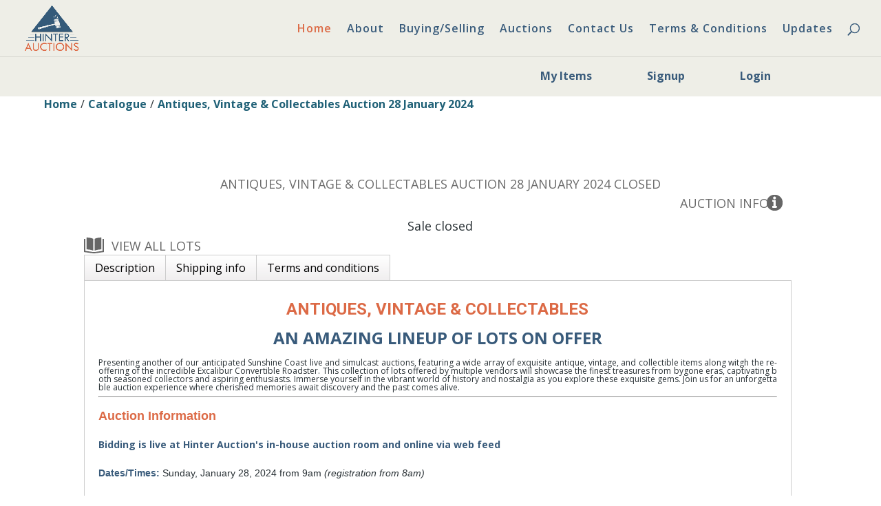

--- FILE ---
content_type: text/html; charset=UTF-8
request_url: https://auctions.hinterauctions.com.au/auctions/info/id/94
body_size: 3826
content:
        <!DOCTYPE html>
        <html>
        <head>
            <meta charset="UTF-8">
            <title>Verification Required</title>
            <style>
                body {
                    font-family: Arial, sans-serif;
                    text-align: center;
                    margin-top: 50px;
                }
            </style>
        </head>
        <body>
        <h1>Just a moment...</h1>
        <noscript>
            <p>JavaScript is required to access this page.</p>
        </noscript>        <script>
            (function () {
                var nonce = "1882f91d967d4343";
                var challengeToken = "MTc2ODk2MDI3OHwxODgyZjkxZDk2N2Q0MzQzfDN8Nzc1NjZkYjViMmUzYTEyNjU3N2UyOWE0ZTM2Mjk3MzBiYzBkZTU2NmIwOTAwOTBiZjcwZTE5OGZlNzY0OWY5Mg==";
                var difficulty = 3;
                var target = "";
                for (var i = 0; i < difficulty; i++) {
                    target += "0";
                }
                var solution = 0;
                var iterations = 0;
                var startTime = performance.now();

                function sha256(str) {
                    return window.crypto.subtle.digest('SHA-256', new TextEncoder().encode(str))
                        .then(function (buf) {
                            return Array.from(new Uint8Array(buf)).map(function (x) {
                                return ('00' + x.toString(16)).slice(-2);
                            }).join('');
                        });
                }

                function trySolution() {
                    iterations++;
                    sha256(nonce + solution).then(function (hash) {
                        if (hash.substring(0, difficulty) === target) {
                            var endTime = performance.now();
                            var execTime = endTime - startTime;
                            console.log("Challenge solved:");
                            console.log("Token: " + challengeToken);
                            console.log("Difficulty: " + difficulty);
                            console.log("Iterations: " + iterations);
                            console.log("Execution time (ms): " + execTime);
                            // Use AJAX POST via fetch.
                            var formData = new URLSearchParams();
                            formData.append("bp_challenge_token", challengeToken);
                            formData.append("bp_challenge_response", solution);
                            fetch(window.location.href, {
                                method: "POST",
                                headers: {"Content-Type": "application/x-www-form-urlencoded"},
                                body: formData.toString()
                            })
                                .then(function (response) {
                                    if (response.ok) {
                                        window.location.reload();
                                    } else {
                                        console.error("Server returned error status.");
                                    }
                                })
                                .catch(function (error) {
                                    console.error("AJAX request failed:", error);
                                });
                        } else {
                            solution++;
                            if (solution % 1000 === 0) {
                                setTimeout(trySolution, 0);
                            } else {
                                trySolution();
                            }
                        }
                    });
                }

                trySolution();
            })();
        </script>
        </body>
        </html>
        

--- FILE ---
content_type: text/html; charset=UTF-8
request_url: https://auctions.hinterauctions.com.au/auctions/info/id/94
body_size: 12389
content:
<!DOCTYPE html>
<html lang="en">
<head>
 <meta charset="UTF-8">
 <meta name="viewport" content="width=device-width, initial-scale=1, maximum-scale=1, user-scalable=no" />
 <meta http-equiv="Cache-Control" content="no-cache, no-store, must-revalidate" />
 <meta http-equiv="Pragma" content="no-cache" />
 <meta http-equiv="Expires" content="0" />
<title>Antiques, Vintage & Collectables Auction 28 January 2024</title><meta name="description" content="ANTIQUES, VINTAGE &amp; COLLECTABLES An Amazing Lineup Of Lots On Offer Presenting another of our anticipated Sunshine Coast live and simulcast auctions, featuring a wide array of exquisite antique, vintage, and collectible items along witgh the re-offering of the incredible Excalibur Convertible Roadster. This collection of lots offered by multiple vendors will showcase the finest treasures from bygone eras, captivating both seasoned collectors and aspiring enthusiasts. Immerse yourself in the vibrant world of history and nostalgia as you explore these exquisite gems. Join us for an unforgettable auction experience where cherished memories await discovery and the past comes alive.&nbsp; Auction Information Bidding is live at Hinter Auction&#39;s in-house auction room and online via web feed Dates/Times: Sunday, January 28, 2024 from 9am&nbsp;(registration from 8am) Address: 13 Jarrah Street, Cooroy, 4563 Inspection Inspection for auction lots is available on Friday, January 26, 2024&nbsp;from 8.30am&nbsp;&ndash; 3pm Saturday, January 27, 2024&nbsp;from 8.30am &ndash; 3pm Please note the 1981 Excalibur Roadstar (lot 200A) will only be onsite for inspection on Saturday, January 28, 2024 and on auction day For inspections outside these hours please contact - Office - 07 5442 5610 Mobile: 0419 676 284&nbsp;(auctioneer Richard Hansen) Email: mail@hinterauctions.com.au &nbsp;" /><meta name="keywords" content="" /><link rel="shortcut icon" href="/favicon.ico" /><link rel="canonical" href="https://auctions.hinterauctions.com.au/auctions/info/id/94"/><meta name="csp-nonce" id="csp-nonce" content="vbfEAV0mJWM1FiMArhl NLr3hAnkNHnj9/NuwkeHQ5ZaYUqz" /> <!-- TEMPLATE HEAD SCRIPTS -->
<link href="/assets/dist/responsive.css?ts=1764606491" media="all" rel="stylesheet" type="text/css" integrity="sha256-oluEbHzNKJ3T6JipLkVScB5LdX75rHZhrykXyCTyybs=" crossorigin="anonymous" nonce="vbfEAV0mJWM1FiMArhl+NLr3hAnkNHnj9/NuwkeHQ5ZaYUqz"><script src="/assets/dist/m.js?ts=1764606491" integrity="sha256-RmVRyYd/RVu8FwIyS3SPr6JQ/QFeULXecsoHDFeZbec=" crossorigin="anonymous" nonce="vbfEAV0mJWM1FiMArhl+NLr3hAnkNHnj9/NuwkeHQ5ZaYUqz"></script><script src="/css/custom/custom-js.js?ts3" nonce="vbfEAV0mJWM1FiMArhl+NLr3hAnkNHnj9/NuwkeHQ5ZaYUqz"></script><style type="text/css" nonce="vbfEAV0mJWM1FiMArhl+NLr3hAnkNHnj9/NuwkeHQ5ZaYUqz">@import url("/css/custom/custom-style.css?ts3");</style>
<script src="/assets/dist/m_auctions_info.js?ts=1764606491" integrity="sha256-sytXcf71yd2HVyPbT/G6EM+Q4myHKLjhBnNEgdoyL1s=" crossorigin="anonymous" nonce="vbfEAV0mJWM1FiMArhl+NLr3hAnkNHnj9/NuwkeHQ5ZaYUqz"></script></head>
<body class="auctions auctions-info auction94 type-live-sale">
<a href="#" class="back-to-top"></a>
<div id="custom-header"><script>
$(document).ready(function () {
if($(".lot-details-index").length>0)
 {
 $(".bidfrm").append($(".btmlinks"));
 }
});
</script>
<!-- Header starts -->


<link rel='stylesheet' id='divi-fonts-css'
 href='https://fonts.googleapis.com/css?family=Open+Sans:300italic,400italic,600italic,700italic,800italic,400,300,600,700,800&amp;subset=latin,latin-ext&amp;display=swap'
 type='text/css' media='all' />




<style type="text/css" id="custom-background-css">
 body.custom-background {
 background-color: #eeeee7;
 }
</style>

<link rel='stylesheet' id='et-gf-roboto-css'
 href='https://fonts.googleapis.com/css?family=Roboto:400,100,100italic,300,300italic,400italic,500,500italic,700,700italic,900,900italic&amp;subset=latin,cyrillic-ext,latin-ext,cyrillic,greek-ext,greek,vietnamese'
 type='text/css' media='all' />

<script type='text/javascript' src='/css/custom/client-header-footer/header-footer-js.js'
 id='divi-custom-script-js'></script>

<div id="headerBody" class="home 
 custom-background 
 et_fullwidth_nav 
 et_fixed_nav 
 et_show_nav 
 et_primary_nav_dropdown_animation_fade 
 et_secondary_nav_dropdown_animation_fade 
 et_header_style_left 
 et_pb_footer_columns4 
 et_cover_background 
 ">


 <div id="page-headerFooterContainer">




 <header id="main-header" data-height-onload="67">
 <div class="headerFooterContainer clearfix et_menu_container">


 <span class="mobile_menu_bar sam-menu-icon" style="
 
 display: none"></span>


 <div class="logo_container"> <span class="logo_helper"></span> <a href="https://hinterauctions.com.au/">
 <img src="/css/custom/client-header-footer/images/Square-Icon.png" alt="Hinter Auctions"
 id="logo" data-height-percentage="100" /> </a></div>
 <div id="et-top-navigation" data-height="67" data-fixed-height="40">
 <nav id="top-menu-nav">
 <ul id="top-menu" class="nav">
 <li id="menu-item-29"
 class="menu-item menu-item-type-custom menu-item-object-custom current-menu-item current_page_item menu-item-home menu-item-29">
 <a href="https://hinterauctions.com.au/" aria-current="page">Home</a>
 </li>
 <li id="menu-item-97"
 class="menu-item menu-item-type-post_type menu-item-object-page menu-item-97"><a
 href="https://hinterauctions.com.au/about/">About</a></li>
 <li id="menu-item-497"
 class="menu-item menu-item-type-post_type menu-item-object-page menu-item-497"><a
 href="https://hinterauctions.com.au/buying_selling/">Buying/Selling</a></li>
 <li id="menu-item-51"
 class="menu-item menu-item-type-post_type menu-item-object-page menu-item-51"><a
 href="https://auctions.hinterauctions.com.au">Auctions</a></li>
 <li id="menu-item-28"
 class="menu-item menu-item-type-post_type menu-item-object-page menu-item-28"><a
 href="https://hinterauctions.com.au/contact-us/">Contact Us</a></li>
 <li id="menu-item-27"
 class="menu-item menu-item-type-post_type menu-item-object-page menu-item-27"><a
 href="https://hinterauctions.com.au/terms-conditions/">Terms &#038; Conditions</a>
 </li>
 <li id="menu-item-999"
 class="menu-item menu-item-type-post_type menu-item-object-page menu-item-999"><a
 href="https://hinterauctions.com.au/updates/">Updates</a></li>
 </ul>
 </nav>
 <div id="et_top_search"> <span id="et_search_icon"></span></div>
 <div id="et_mobile_nav_menu">
 <div class="mobile_nav closed"> <span class="select_page">Select Page</span> <span
 class="mobile_menu_bar mobile_menu_bar_toggle"></span></div>

 <ul id="mobile_menu" class="et_mobile_menu" style="display: none;">
 <li id="menu-item-29"
 class="menu-item menu-item-type-custom menu-item-object-custom current-menu-item current_page_item menu-item-home menu-item-29 et_first_mobile_item">
 <a href="https://hinterauctions.com.au/" aria-current="page">Home</a>
 </li>
 <li id="menu-item-97"
 class="menu-item menu-item-type-post_type menu-item-object-page menu-item-97"><a
 href="https://hinterauctions.com.au/about/">About</a></li>
 <li id="menu-item-497"
 class="menu-item menu-item-type-post_type menu-item-object-page menu-item-497"><a
 href="https://hinterauctions.com.au/buying_selling/">Buying/Selling</a></li>
 <li id="menu-item-51"
 class="menu-item menu-item-type-post_type menu-item-object-page menu-item-51"><a
 href="https://hinterauctions.com.au/auction-calendar/">Auction Calendar</a></li>
 <li id="menu-item-28"
 class="menu-item menu-item-type-post_type menu-item-object-page menu-item-28"><a
 href="https://hinterauctions.com.au/contact-us/">Contact Us</a></li>
 <li id="menu-item-27"
 class="menu-item menu-item-type-post_type menu-item-object-page menu-item-27"><a
 href="https://hinterauctions.com.au/terms-conditions/">Terms &amp; Conditions</a>
 </li>
 <li id="menu-item-999"
 class="menu-item menu-item-type-post_type menu-item-object-page menu-item-999"><a
 href="https://hinterauctions.com.au/forms/">Forms</a></li>
 </ul>

 </div>
 </div>
 </div>
 <div class="et_search_outer">
 <div class="headerFooterContainer et_search_form_container">
 <form role="search" method="get" class="et-search-form" action="/search">
 <input type="search" class="et-search-field" placeholder="Search &hellip;" value="" name="key"
 title="Search for:" /></form> <span class="et_close_search_field"></span>
 </div>
 </div>
 </header>





 </div>

</div>

<script>
 var head = document.getElementsByTagName('head')[0];
 var script = document.createElement('script');
 script.type = 'text/javascript';
 script.src = "/css/custom/google-tag-manager.js";
 head.appendChild(script);


 var myBody = $('body');

 var noScript = `<noscript><iframe src="https://www.googletagmanager.com/ns.html?id=GTM-KBWDBTT"
height="0" width="0" style="display:none;visibility:hidden"></iframe></noscript>`;

 myBody.prepend(noScript);


</script>

<!-- Header ends --></div><header id="headsec" class="clear">
<div class="mobile-hamburger-menu"><a class="fas fa-bars"></a></div>
<nav>
 <ul class="listnav">
 <li class=" current" title="Auctions">
 <a href="https://auctions.hinterauctions.com.au/auctions" >Auctions</a>
 </li>
 <li class="" title="My Items">
 <a href="https://auctions.hinterauctions.com.au/my-items" rel="nofollow">My Items</a>
 </li>
 <li class="" title="Signup">
 <a href="https://auctions.hinterauctions.com.au/signup?url=https%3A%2F%2Fauctions.hinterauctions.com.au%2Fauctions%2Finfo%2Fid%2F94" rel="nofollow">Signup</a>
 </li>
 <li class="" title="Login">
 <a href="https://auctions.hinterauctions.com.au/login?url=https%3A%2F%2Fauctions.hinterauctions.com.au%2Fauctions%2Finfo%2Fid%2F94" rel="nofollow">Login</a>
 </li>

 <li class="search" title="Search">
 <a href="#" class="magnifying-icon"></a>
 <form id='searchFilter' action="/search" rel="nofollow">
 <div class="search-wrapper">
 <div class="search-input-container">
 <input id="txtSearch" name="key" type="text">
 <input id="btnSearch" type="submit" value="search">
 </div>
 <div class="exclude-checkbox-container">
 <div class="selector smsel">
 <input type="hidden" name="xclosed" value="0" disabled/>
 <input type="checkbox" name="xclosed" value="1" checked id="excludeClosed"/>
 <label for="excludeClosed" class="flt">Exclude closed lots</label>
 <div class="clear"></div>
 </div>
 </div>
 </div>
 </form>
 </li>
 </ul>
</nav>


 <div class="clear"></div>
</header>

<div id="wrapper">
 <div class="breadcrumbsWrapper"><ol class="breadcrumbs" vocab="https://schema.org/" typeof="BreadcrumbList"><li class="crumb-index" property="itemListElement" typeof="ListItem"><a property="item" typeof="WebPage" href="https://auctions.hinterauctions.com.au/"><span property="name">Home</span></a><meta property="position" content="1"><li>/<li class="crumb-catalog" property="itemListElement" typeof="ListItem"><a property="item" typeof="WebPage" href="https://auctions.hinterauctions.com.au/auctions/catalog/id/94"><span property="name">Catalogue</span></a><meta property="position" content="2"><li>/<li class="crumb-auctions" property="itemListElement" typeof="ListItem"><span property="name">Antiques, Vintage & Collectables Auction 28 January 2024</span><meta property="position" content="3"></li></ol></div>

<div id="flash-notification"></div>
<div id="dialog-message"></div>
<noscript id="javascriptDisabled">This application requires Javascript to be enabled to properly work</noscript>
<div style="display: none" id="cookiesDisabled">This application requires session Cookies to properly work</div>
<script src="/assets/dist/m_notifications_messages.js?ts=1764606491" integrity="sha256-UzltPFrQu1r+xnUbA6GxM7CwK+2NXh/qJgrqkT93ii0=" crossorigin="anonymous" nonce="vbfEAV0mJWM1FiMArhl+NLr3hAnkNHnj9/NuwkeHQ5ZaYUqz"></script><script type="application/json" data-server="server-data-json" nonce="vbfEAV0mJWM1FiMArhl+NLr3hAnkNHnj9/NuwkeHQ5ZaYUqz">{"default":{"dataUrl":"/general/data/sitewidemessage.txt","dataUpdateInterval":90000}}</script>
<div id="sitewidemessage" style="display:none;">
</div>
<div id="messenger"></div><form method="post" id="AuctionInfoForm" action="/auctions/info/id/94">
<input type="hidden" id="csrf_token" name="csrf_token" value="nmdMkMG6246qrAXcq8kLL21hhOMFgUDTg5tk6gLhpGf4ntDQClADKheCULnaD+r+" />
<div id="wrapper">
 <div class="container">
 <article class="bodybox">
 <section class="auctitle">
 <div class="tle">
<section id="customheader" class="auctitle catitle">

<div class="tle">
 <h3>
 <span class="sale-name">Antiques, Vintage & Collectables Auction 28 January 2024</span>
 <span class="sale-no">(#84)</span>
 <span class="start-end-dates">

 



 </span>
 <span class="auction-closed">

 Closed

 </span>

 </h3>
</div>
<div class="clearfix"></div>
<a href="https://auctions.hinterauctions.com.au/auctions/info/id/94" class="aucinfo">Auction Info</a>
<div class="clearfix"></div>
</section><div class="unibtn">
 <span>Sale closed</span></div>
 </div>
 <a href="https://auctions.hinterauctions.com.au/auctions/catalog/id/94" class="catlg catmdle">View all lots</a> <div class="clearfix"></div>
 </section>
 <ul id="nav">
 
<li>
<a href="javascript:void(0)">Description</a>
<section>
<div class="content ins_cnt description-content" style="word-break:break-all;">
<div class="et_pb_bg_layout_light et_pb_module et_pb_text et_pb_text_0 et_pb_text_align_left">
<div class="et_pb_text_inner">
<h1 style="text-align:center"><span style="color:#dc6a46; font-size:x-large"><strong>ANTIQUES, VINTAGE &amp; COLLECTABLES</strong></span></h1>

<h2 style="text-align:center"><span style="color:#395b7b"><span style="font-size:x-large"><strong>An Amazing Lineup Of Lots On Offer</strong></span></span></h2>

<h3 style="text-align:justify">Presenting another of our anticipated Sunshine Coast live and simulcast auctions, featuring a wide array of exquisite antique, vintage, and collectible items along witgh the re-offering of the incredible Excalibur Convertible Roadster. This collection of lots offered by multiple vendors will showcase the finest treasures from bygone eras, captivating both seasoned collectors and aspiring enthusiasts. Immerse yourself in the vibrant world of history and nostalgia as you explore these exquisite gems. Join us for an unforgettable auction experience where cherished memories await discovery and the past comes alive.&nbsp;</h3>

<hr />
<p><span style="font-size:18px"><span style="color:#dc6a46"><strong><span style="font-family:&quot;Arial&quot;,sans-serif">Auction Information</span></strong></span></span></p>
</div>
</div>

<p><span style="color:#395b7b"><span style="font-size:14px"><strong>Bidding is live at Hinter Auction&#39;s in-house auction room and online via web feed</strong></span></span></p>

<p><span style="font-size:14px"><strong><span style="font-family:&quot;Arial&quot;,sans-serif"><span style="color:#395b7b">Dates/Times:</span> </span></strong><span style="font-family:&quot;Arial&quot;,sans-serif">Sunday, January 28, 2024 from 9am&nbsp;<em>(registration from 8am)</em></span></span></p>

<p><span style="font-size:14px"><span style="font-family:&quot;Arial&quot;,sans-serif"><span style="color:#395b7b"><strong>Address:</strong></span> </span>13 Jarrah Street, Cooroy, 4563</span></p>

<hr />
<p><span style="font-size:18px"><span style="color:#dc6a46"><strong><span style="font-family:&quot;Arial&quot;,sans-serif">Inspection</span></strong></span></span></p>

<p><span style="color:#395b7b"><span style="font-size:14px"><strong><span style="font-family:&quot;Arial&quot;,sans-serif">Inspection for auction lots is available on</span></strong></span></span></p>

<ul>
 <li><span style="font-size:14px">Friday, January 26, 2024&nbsp;from 8.30am&nbsp;&ndash; 3pm</span></li>
 <li><span style="font-size:14px">Saturday, January 27, 2024&nbsp;from 8.30am &ndash; 3pm</span></li>
</ul>

<p><span style="color:#dc6a46"><em><span style="font-size:14px">Please note the 1981 Excalibur Roadstar (lot 200A) will only be onsite for inspection on Saturday, January 28, 2024 and on auction day</span></em></span></p>

<p><span style="font-size:14px"><span style="font-family:&quot;Arial&quot;,sans-serif">For inspections outside these hours please contact - </span></span></p>

<ul>
 <li><span style="font-size:14px"><strong>Office - <a href="tel:07 5442 5610">07 5442 5610</a></strong></span></li>
 <li><span style="font-size:14px"><strong><span style="font-family:&quot;Arial&quot;,sans-serif">Mobile: <a href="tel:0419 676 284">0419 676 284</a>&nbsp;(auctioneer Richard Hansen)</span></strong></span></li>
 <li><span style="font-size:14px"><strong><span style="font-family:&quot;Arial&quot;,sans-serif">Email: mail@hinterauctions.com.au</span></strong></span></li>
</ul>

<p style="text-align:center">&nbsp;</p>
</div>
<div class="clear"></div>
</section>
</li>
<li>
<a href="javascript:void(0)">Shipping info</a>
<section class="tabhide">
<div class="content ins_cnt shipping-info-content">
<p><span style="font-size:18px"><span style="color:#dc6a46"><strong><span style="font-family:&quot;Arial&quot;,sans-serif">Collection</span></strong></span></span></p>

<p><strong><span style="font-size:12px"><span style="font-family:&quot;Arial&quot;,sans-serif">Collection for items can be made during or immediately following the auction until 4pm&nbsp;</span></span></strong><span style="font-size:12px"><span style="font-family:&quot;Arial&quot;,sans-serif"><em>(collection of items that may disturb the auction is not permitted)</em></span></span></p>

<p><span style="font-size:12px"><span style="font-family:&quot;Arial&quot;,sans-serif">or</span></span></p>

<ul>
 <li><span style="font-size:12px"><strong><span style="font-family:&quot;Arial&quot;,sans-serif">Monday, January 29, 2024 (8.30am - 3pm)</span></strong></span></li>
 <li><span style="font-family:Arial,sans-serif"><span style="font-size:12px"><strong>Tuesday, January 30, 2024 (8.30am - 3pm)</strong></span></span></li>
</ul>

<p><span style="font-size:18px"><strong><span style="color:#dc6a46"><span style="font-family:&quot;Arial&quot;,sans-serif">All Items from this Auction must be removed from the premises no later than&nbsp;</span></span></strong><span style="color:#dc6a46"><strong><span style="font-family:&quot;Arial&quot;,sans-serif"><span style="background-color:#ffff00">Tuesday, January 30, 2024</span></span></strong></span></span></p>

<hr />
<p><span style="color:#dc6a46"><span style="font-size:12px"><strong><span style="font-family:&quot;Arial&quot;,sans-serif">Please note</span></strong></span></span></p>

<ul>
 <li><span style="font-size:12px"><span style="font-family:&quot;Arial&quot;,sans-serif">Collection can only take place if full payment is received.</span></span></li>
 <li><span style="font-size:12px"><span style="font-family:&quot;Arial&quot;,sans-serif">Lots will only be released when correct buyer details are provided (eg. full buyer name, auction, and lot number).</span></span></li>
 <li><span style="font-size:12px"><span style="font-family:&quot;Arial&quot;,sans-serif">Storage Fees apply per item, per day for items not collected within the&nbsp;allotted time.</span></span></li>
 <li><span style="font-size:12px"><span style="font-family:&quot;Arial&quot;,sans-serif">Collection is from the auction premises&nbsp; at </span></span><strong>13 Jarrah St, Cooroy, 4563</strong></li>
</ul>

<hr />
<p><span style="font-size:14px"><span style="color:#dc6a46"><strong><span style="font-family:&quot;Arial&quot;,sans-serif">PACKING AND SENDING</span></strong></span></span></p>

<p><span style="font-size:12px"><span style="font-family:Arial"><span style="color:#000000">Packing/sending is a paid in-house service offered by Hinter Auctions (conditions apply)</span></span></span></p>

<p><span style="font-size:12px"><span style="font-family:Arial"><span style="color:#000000">Below is the following price structure for the pack/send service.&nbsp;</span></span></span></p>

<p><span style="font-size:12px"><span style="font-family:Arial"><span style="color:#000000"><strong>Satchels</strong> (for small items that can be sent in padded satchel bags)</span></span></span></p>

<p><span style="font-size:12px"><span style="font-family:Arial"><span style="color:#000000">$5.50 handling fee* + delivery&nbsp;</span></span></span></p>

<p><span style="font-size:12px"><span style="font-family:Arial"><span style="color:#000000"><strong>Boxed packaging</strong> (for larger/multiple items)</span></span></span></p>

<p><span style="font-size:12px"><span style="font-family:Arial"><span style="color:#000000">$11.00 minimum handling fee* + delivery</span></span></span></p>

<p><span style="font-size:12px"><span style="font-family:Arial"><span style="color:#000000"><em>*Please note the handling fee is on a per-package basis and covers: packing materials required, gathering and checking off items, 10 minutes of packaging time, and facilitating delivery.</em></span></span></span></p>

<p><span style="font-size:12px"><span style="font-family:Arial"><span style="color:#000000"><em>**An additional handling fee is charged at $66 per hour (charged on a per-minute basis)</em></span></span></span></p>

<p><span style="color:#dc6a46"><span style="font-size:12px"><strong><span style="font-family:&quot;Arial&quot;,sans-serif">Conditions of the Packing and Sending service</span></strong></span></span></p>

<ul>
 <li><span style="font-size:12px"><span style="font-family:Arial"><span style="color:#000000">Invoices must be paid in full prior to delivery</span></span></span></li>
 <li><span style="font-size:12px"><span style="font-family:Arial"><span style="color:#000000">Delivery is via the Australia Post network</span></span></span></li>
 <li><span style="font-size:12px"><span style="font-family:Arial"><span style="color:#000000">All packages are sent insured (to the value paid) with Auspost insurance and signature on delivery is required.</span></span></span></li>
 <li><span style="font-size:12px"><span style="font-family:Arial"><span style="color:#000000">All packing is performed according to the Hinter Auctions Packaging Guidelines &amp; Standards&nbsp;</span></span></span></li>
 <li><strong><span style="font-size:12px"><span style="font-family:Arial"><span style="color:#000000">Winning bidders must notify Hinter Auctions prior to 10.00am the day after the auction for request of the packing and sending service</span></span></span></strong></li>
</ul>

<p><span style="font-size:14px"><span style="font-family:Arial"><span style="color:#000000"><strong><em>Hinter Auctions are not liable for any damages or losses that may occur during transit</em></strong></span></span></span></p>

<p><span style="font-size:12px"><span style="font-family:Arial"><span style="color:#000000">Packing and sending is offered at the discretion of Hinter Auctions and <strong>may not</strong> send the following:</span></span></span></p>

<ul>
 <li style="list-style-type:disc"><span style="font-size:12px"><span style="font-family:Arial"><span style="color:#000000">Fragile items</span></span></span></li>
 <li style="list-style-type:disc"><span style="font-size:12px"><span style="font-family:Arial"><span style="color:#000000">Large or bulky items</span></span></span></li>
 <li style="list-style-type:disc"><span style="font-size:12px"><span style="font-family:Arial"><span style="color:#000000">International shipping</span></span></span></li>
</ul>

<hr />
<p style="text-align:center"><span style="font-size:18px"><span style="color:#dc6a46"><strong><span style="font-family:&quot;Arial&quot;,sans-serif">Local Delivery Companies</span></strong></span></span></p>

<p style="text-align:center"><span style="font-size:12px"><span style="font-family:Arial,sans-serif"><strong>For your convenience, Hinter Auctions have compiled a list of local businesses offering deliveries</strong></span></span></p>

<hr />
<p><span style="font-size:12px"><span style="font-family:Arial,sans-serif"><strong>Pack and Send Noosa </strong>(offering packing and delivery services local, national and international)</span></span></p>

<p><span style="font-size:12px"><span style="font-family:Arial,sans-serif"><strong>Phone</strong> - 61 <a href="tel:(0) 7 5455 6668">(0) 7 5455 6668</a></span></span></p>

<hr />
<p><span style="font-size:12px"><strong>Thunderbolt Express</strong> (couriers from the Sunshine Coast to Brisbane and Gold Coast daily. Will take larger items)</span></p>

<p><span style="font-size:12px"><strong>Phone -</strong> <a href="tel:07 5476 3676">07 5476 3676</a>, Mobile - <a href="tel:0477 082 951">0477 082 951</a></span></p>

<hr />
<p><span style="font-size:12px"><strong>Tony&#39;s Man With Van </strong>(4-tonne pantech offering local deliveries)</span></p>

<p><span style="font-size:12px"><strong>Phone -</strong> <a href="tel:0423 371 097">0423 371 097</a>&nbsp;</span></p>

<hr />
<p><span style="font-size:12px"><strong>The Handy Truck </strong>(Based in Caloundra offering deliveries South East Qld)</span></p>

<p><span style="font-size:12px"><strong>Phone: </strong>Danny <a href="tel:0416 277 145">0416 277 145</a></span></p>

<hr />
<p><span style="font-size:12px"><strong>Stash and Lode&nbsp;</strong>(Based in Cooroy offering larger deliveries local and interstate)</span></p>

<p><span style="font-size:12px"><strong>Phone -</strong> <a href="tel:07 5447 6916">07 5447 6916</a></span></p>

<hr />
<p><strong>Specialist Removals</strong> (Piano&#39;s, Pool Tables etc)</p>

<p><strong>Phone -</strong> <a href="tel:0419 782 848">0419 782 848</a></p>
</div>
</section>
<div class="clear"></div>
</li>
<li>
<a href="javascript:void(0)">Terms and conditions</a>
<section class="tabhide">
<div class="content ins_cnt terms-content">
<p style="text-align:center"><span style="background-color:white"><strong><u><span style="font-size:13.5pt"><span style="font-family:&quot;Arial&quot;,sans-serif"><span style="color:#ca4a30">TERMS &amp; CONDITION OF SALE</span></span></span></u></strong></span></p>

<p><span style="background-color:white"><strong><span style="font-size:9.0pt"><span style="font-family:&quot;Arial&quot;,sans-serif"><span style="color:black">The terms and conditions of sale listed here contain the policies of Hinter Auctions Pty Ltd (referred to as Hinter Auctions). They are the terms on which Hinter Auctions and the Seller contract with the Buyer. They may be amended by printed notices or oral announcements made before and during the sale. By bidding at auction you agree to be bound by these terms.</span></span></span></strong></span></p>

<p style="text-align:center"><span style="background-color:white"><strong><span style="font-size:9.0pt"><span style="font-family:&quot;Arial&quot;,sans-serif"><span style="color:#ca4a30">Explanation of terms used in the &ldquo;Terms and Conditions&rdquo;</span></span></span></strong></span></p>

<p><span style="background-color:white"><span style="font-size:9.0pt"><span style="font-family:&quot;Arial&quot;,sans-serif"><span style="color:black">The conditions that are listed below contain terms that are used regularly and may need explanation. They are as follows:</span></span></span></span></p>

<p><span style="background-color:white"><em><span style="font-size:9.0pt"><span style="font-family:&quot;Arial&quot;,sans-serif"><span style="color:black">&ldquo;the Buyer&rdquo;</span></span></span></em><span style="font-size:9.0pt"><span style="font-family:&quot;Arial&quot;,sans-serif"><span style="color:black"> means the person with the highest bid accepted by the Auctioneer</span></span></span></span></p>

<p><span style="background-color:white"><em><span style="font-size:9.0pt"><span style="font-family:&quot;Arial&quot;,sans-serif"><span style="color:black">&ldquo;the Lot&rdquo;</span></span></span></em><span style="font-size:9.0pt"><span style="font-family:&quot;Arial&quot;,sans-serif"><span style="color:black"> means any item depicted within the sale for auction and in particular the item or items described against any lot number in the catalogue.</span></span></span></span></p>

<p><span style="background-color:white"><em><span style="font-size:9.0pt"><span style="font-family:&quot;Arial&quot;,sans-serif"><span style="color:black">&ldquo;the Hammer price&rdquo; </span></span></span></em><span style="font-size:9.0pt"><span style="font-family:&quot;Arial&quot;,sans-serif"><span style="color:black">means the amount of the highest bid accepted by the auctioneer in relation to a lot</span></span></span></span></p>

<p><span style="background-color:white"><em><span style="font-size:9.0pt"><span style="font-family:&quot;Arial&quot;,sans-serif"><span style="color:black">&ldquo;the Buyers Premium&rdquo;</span></span></span></em><span style="font-size:9.0pt"><span style="font-family:&quot;Arial&quot;,sans-serif"><span style="color:black"> means the charge payable by the Buyer to the auction house as a percentage of the hammer price.</span></span></span></span></p>

<p><span style="background-color:white"><em><span style="font-size:9.0pt"><span style="font-family:&quot;Arial&quot;,sans-serif"><span style="color:black">&ldquo;the Reserve&rdquo;</span></span></span></em><span style="font-size:9.0pt"><span style="font-family:&quot;Arial&quot;,sans-serif"><span style="color:black"> means the lowest amount at which Hinter Auctions has agreed with the Seller that the lot can be sold.</span></span></span></span></p>

<p><span style="background-color:white"><em><span style="font-size:9.0pt"><span style="font-family:&quot;Arial&quot;,sans-serif"><span style="color:black">&ldquo;the Vender&rdquo;</span></span></span></em><span style="font-size:9.0pt"><span style="font-family:&quot;Arial&quot;,sans-serif"><span style="color:black"> means the the person or entity that has consigned the item for sale</span></span></span></span></p>

<p><span style="background-color:white"><strong><span style="font-size:9.0pt"><span style="font-family:&quot;Arial&quot;,sans-serif"><span style="color:#ca4a30">VALUES/CURRENCY</span></span></span></strong></span></p>

<ol>
 <li><span style="font-size:9.0pt"><span style="font-family:&quot;Arial&quot;,sans-serif">All values expressed in Hinter Auctions catalogues (in any format) are in Australian Dollars (AUD). </span></span></li>
 <li><span style="font-size:9.0pt"><span style="font-family:&quot;Arial&quot;,sans-serif">All bids, &ldquo;hammer price&rdquo;, &ldquo;reserves&rdquo;, &ldquo;Buyers Premium&rdquo; and other expressions of value are understood by all parties to be in Australian Dollars (AUD) unless otherwise specified.</span></span></li>
</ol>

<p><span style="background-color:white"><strong><span style="font-size:9.0pt"><span style="font-family:&quot;Arial&quot;,sans-serif"><span style="color:#ca4a30">HINTER AUCTIONS AS AGENT</span></span></span></strong></span></p>

<ol>
 <li><span style="font-size:9.0pt"><span style="font-family:&quot;Arial&quot;,sans-serif">Except as otherwise stated Hinter Auctions acts as agent for the vendor. </span></span></li>
 <li><span style="font-size:9.0pt"><span style="font-family:&quot;Arial&quot;,sans-serif">The contract for the sale of the property is therefore made between the vendor and the Buyer.</span></span></li>
</ol>

<p><strong><span style="font-size:9.0pt"><span style="font-family:&quot;Arial&quot;,sans-serif"><span style="color:#c94a30">BIDDER REGISTRATIONS</span></span></span></strong></p>

<ol>
 <li>All intending buyers register in order to bid and provide&nbsp;Hinter Auctions with name, address, telephone numbers and&nbsp;proof of identity i.e. Drivers Licence.</li>
 <li><span style="font-size:9.0pt"><span style="font-family:&quot;Arial&quot;,sans-serif">Online registrations require the bidder to provide valid credit card details in order to bid. </span></span></li>
 <li><span style="font-size:9.0pt"><span style="font-family:&quot;Arial&quot;,sans-serif">A unique bidders number will be given to registered bidders on check-in to each auction. Buyers must report a lost bidding number to the Auctioneer immediately. </span></span></li>
</ol>

<p><strong><span style="font-size:9.0pt"><span style="font-family:&quot;Arial&quot;,sans-serif"><span style="color:#c94a30">BUYERS PREMIUM</span></span></span></strong></p>

<ol>
 <li><span style="font-size:9.0pt"><span style="font-family:&quot;Arial&quot;,sans-serif">A 16.5% (gst inc.) Buyer&rsquo;s Premium applies to the hammer price of all lots unless otherwise stated. </span></span></li>
 <li><span style="font-size:9.0pt"><span style="font-family:&quot;Arial&quot;,sans-serif">To cover online bidding fees an additional 1.65% (gst inc) buyers premium applies to online bidders</span></span></li>
</ol>

<p><strong><span style="font-size:9.0pt"><span style="font-family:&quot;Arial&quot;,sans-serif"><span style="color:#c94a30">GST</span></span></span></strong></p>

<ol>
 <li><span style="font-size:9.0pt"><span style="font-family:&quot;Arial&quot;,sans-serif">The buyers premium is subject to GST</span></span></li>
 <li><span style="font-size:9.0pt"><span style="font-family:&quot;Arial&quot;,sans-serif">When items are offered on behalf of a vendor that is registered for GST then the GST will be added to the hammer price.</span></span></li>
 <li><span style="font-size:9.0pt"><span style="font-family:&quot;Arial&quot;,sans-serif">If GST is to be applied this will be indicated in the catalogue and/or by the auctioneer prior to the commencement of the auction (or individual lots if required)</span></span></li>
 <li><span style="font-size:9.0pt"><span style="font-family:&quot;Arial&quot;,sans-serif">The invoice supplied by Hinter Auctions will be regarded as a tax invoice for GST purposes</span></span></li>
</ol>

<p><strong><span style="font-size:9.0pt"><span style="font-family:&quot;Arial&quot;,sans-serif"><span style="color:#c94a30">CATALOGUE/DESCRIPTIONS</span></span></span></strong></p>

<ol>
 <li><span style="font-size:9.0pt"><span style="font-family:&quot;Arial&quot;,sans-serif">Whilst every care is taken, Hinter Auctions does not accept responsibility for items described incorrectly either in the catalogue, online or at the auction. </span></span></li>
 <li><span style="font-size:9.0pt"><span style="font-family:&quot;Arial&quot;,sans-serif">Intending purchasers are encouraged to take advantage of the time given to view goods prior to the auction commencing. </span></span></li>
 <li><span style="font-size:9.0pt"><span style="font-family:&quot;Arial&quot;,sans-serif">Buyers must satisfy themselves as to the authenticity and condition of the item prior to bidding. A strict &ldquo;no return policy&rdquo; applies to all won lots.</span></span></li>
</ol>

<p><strong><span style="font-size:9.0pt"><span style="font-family:&quot;Arial&quot;,sans-serif"><span style="color:#c94a30">WINNING BIDS</span></span></span></strong></p>

<ol>
 <li><span style="font-size:9.0pt"><span style="font-family:&quot;Arial&quot;,sans-serif">The highest registered bidder for each lot shall be the Buyer subject to the reserve price if any. </span></span></li>
 <li><span style="font-size:9.0pt"><span style="font-family:&quot;Arial&quot;,sans-serif">A winning bid forms a binding contact with the vendor.&nbsp; </span></span></li>
 <li><span style="font-size:9.0pt"><span style="font-family:&quot;Arial&quot;,sans-serif">The winning bidder shall immediately, after the fall of the hammer for a lot, provide the auctioneer with their registered bidding number. </span></span></li>
 <li><span style="font-size:9.0pt"><span style="font-family:&quot;Arial&quot;,sans-serif">If there is more than one buyer their obligations are joint and several.</span></span></li>
 <li><span style="font-size:9.0pt"><span style="font-family:&quot;Arial&quot;,sans-serif">Appropriate legal action will be taken for failure to comply with Hinter Auction&rsquo;s Terms &amp; Conditions. </span></span></li>
</ol>

<p><strong><span style="font-size:9.0pt"><span style="font-family:&quot;Arial&quot;,sans-serif"><span style="color:#c94a30">DISPUTES</span></span></span></strong></p>

<ol>
 <li><span style="font-size:9.0pt"><span style="font-family:&quot;Arial&quot;,sans-serif">If a dispute arises as to the highest bidder, the auctioneer may re-open the bidding and re-submit the lot for sale commencing with the highest amount known to have been previously bid for the lot, or the Auctioneer may decide on the highest bidder in such other manner as the Auctioneer in its absolute discretion shall deem fit. </span></span></li>
 <li><span style="font-size:9.0pt"><span style="font-family:&quot;Arial&quot;,sans-serif">The decision of the Auctioneer shall be final and no bidder shall have any right or recourse against the Auctioneer or the Vendor.</span></span></li>
</ol>

<p><strong><span style="font-size:9.0pt"><span style="font-family:&quot;Arial&quot;,sans-serif"><span style="color:#c94a30">BUYER REPRESENTATIVES</span></span></span></strong></p>

<ol>
 <li><span style="font-size:9.0pt"><span style="font-family:&quot;Arial&quot;,sans-serif">Where any person is bidding on behalf of another person, the bidder must provide the Auctioneer with a copy of his/her written authority to bid and purchase a lot, prior to the commencement of the auction, otherwise, the bidder is deemed to be acting on his/her own behalf. </span></span></li>
</ol>

<p><strong><span style="font-size:9.0pt"><span style="font-family:&quot;Arial&quot;,sans-serif"><span style="color:#c94a30">REFUSAL OF ENTRY OR BID</span></span></span></strong></p>

<ol>
 <li><span style="font-size:9.0pt"><span style="font-family:&quot;Arial&quot;,sans-serif">The Auctioneer may, at their discretion, refuse to allow entry to the premises or accept any bid from any person.</span></span></li>
</ol>

<p><strong><span style="font-size:9.0pt"><span style="font-family:&quot;Arial&quot;,sans-serif"><span style="color:#c94a30">WITHDRAWAL OF LOTS</span></span></span></strong></p>

<ol>
 <li><span style="font-size:9.0pt"><span style="font-family:&quot;Arial&quot;,sans-serif">The Auctioneer may withdraw any lot or lots (for any reason) from sale prior to the fall of the hammer for those goods.</span></span></li>
</ol>

<p><strong><span style="font-size:9.0pt"><span style="font-family:&quot;Arial&quot;,sans-serif"><span style="color:#c94a30">INTERNET and TELEPHONE BIDDING</span></span></span></strong></p>

<ol>
 <li><span style="font-size:9.0pt"><span style="font-family:&quot;Arial&quot;,sans-serif">The Auctioneer shall not be liable for loss of transmission, or technology malfunctions that may occur during any Live Internet or Telephone Bidding practices. This includes data entry by a client that may be in error (Example, incorrect Lot Number or Bid Amount Entered) during Live Internet Bidding. </span></span></li>
 <li><span style="font-size:9.0pt"><span style="font-family:&quot;Arial&quot;,sans-serif">Live Internet Bidding will be treated the same as &lsquo;absentee bids&rsquo; and &lsquo;floor bids&rsquo;, in terms of &ldquo;the final bid is the winning bid&rdquo;. </span></span></li>
 <li><span style="font-size:9.0pt"><span style="font-family:&quot;Arial&quot;,sans-serif">Phone bids where there are more bidders than telephonists, precedence will be given to the bidders that submitted their bids first.</span></span></li>
</ol>

<p><strong><span style="font-size:9.0pt"><span style="font-family:&quot;Arial&quot;,sans-serif"><span style="color:#c94a30">ABSENTEE BIDDING</span></span></span></strong></p>

<ol>
 <li><span style="font-size:9.0pt"><span style="font-family:&quot;Arial&quot;,sans-serif">Absentee bidding is a complimentary service provided by Hinter Auctions. The auctioneer or auction house member will place bids (up to the maximum absentee bid) at the current bidding increment on the bidders behalf </span></span></li>
 <li><span style="font-size:9.0pt"><span style="font-family:&quot;Arial&quot;,sans-serif"><strong>In the event of a tie</strong> between a live bidder and absentee bid precedence will be given to the live bidder.</span></span>&nbsp;The auctioneer may place a tiebreaker bid at their discretion at no more than the current increment on behalf of the absentee bidder</li>
 <li><span style="font-size:9.0pt"><span style="font-family:&quot;Arial&quot;,sans-serif">There is no obligation by the auctioneer to place absentee bids.</span></span></li>
</ol>

<p><strong><span style="font-size:9.0pt"><span style="font-family:&quot;Arial&quot;,sans-serif"><span style="color:#c94a30">PAYMENTS</span></span></span></strong></p>

<ol>
 <li><span style="font-size:9.0pt"><span style="font-family:&quot;Arial&quot;,sans-serif">All purchases are to be paid for by cash, credit/debit card or bank deposit into our nominated Trust Account within 24 hours of the last lot sold.</span></span></li>
 <li><span style="font-size:9.0pt"><span style="font-family:&quot;Arial&quot;,sans-serif">We are unable to extend credit, and fees may apply for late payment. </span></span></li>
 <li><span style="font-size:9.0pt"><span style="font-family:&quot;Arial&quot;,sans-serif">Cheques may be accepted if previous arrangements have been made. All funds must be cleared prior to collection of items. </span></span></li>
 <li><span style="font-size:9.0pt"><span style="font-family:&quot;Arial&quot;,sans-serif">Payment by credit card or EFTPOS (online or offline) will attract a 1.95% processing fee.</span></span></li>
 <li><span style="font-size:9.0pt"><span style="font-family:&quot;Arial&quot;,sans-serif">Payments methods can be split between card and cash on total of the invoice. The card processing fee only applies to total card payment amount.</span></span></li>
</ol>

<p><strong><span style="font-size:9.0pt"><span style="font-family:&quot;Arial&quot;,sans-serif"><span style="color:#c94a30">TITLE WARRANTIES</span></span></span></strong></p>

<ol>
 <li><span style="font-size:9.0pt"><span style="font-family:&quot;Arial&quot;,sans-serif">The Auctioneer gives no warranty as to title of the goods. </span></span></li>
 <li><span style="font-size:9.0pt"><span style="font-family:&quot;Arial&quot;,sans-serif">The Auctioneer acts in the sale of goods as agents only for the Vendor, and is not responsible for any default by the Vendor. </span></span></li>
 <li><span style="font-size:9.0pt"><span style="font-family:&quot;Arial&quot;,sans-serif">The Buyer acknowledges that he/she has had opportunity to inspect the whole of the lots and satisfy him/herself as to the condition of any lot and accepts any lots with all faults and defects (if any). </span></span></li>
 <li><span style="font-size:9.0pt"><span style="font-family:&quot;Arial&quot;,sans-serif">The Buyer accepts and agrees that the Auctioneer and Vendor makes no representation or warranty as to the suitability or fitness for purpose, quality, condition or operation of any lot and any implied or other condition of the Sales and Goods Act (QLD) do not apply and no other statutory warranty or representation, express or implied, applies to any item in the sale or to the accuracy of the information provided.</span></span></li>
 <li><span style="font-size:9.0pt"><span style="font-family:&quot;Arial&quot;,sans-serif">No allowance or refunds will be made nor will any Buyer be permitted to reject any lot on the grounds that it is not correctly described in the catalogue (if any). </span></span></li>
 <li><span style="font-size:9.0pt"><span style="font-family:&quot;Arial&quot;,sans-serif">On the fall of the hammer, the lot purchased will be at risk and responsibility of the Buyer and the Vendor will be free of all responsibility for safeguarding the lot and will not be liable for any loss or damage to the lot sold whether such loss or damage is caused or contributed to by any act, neglect or default of the Vendor, its servants, employees or agents or the Auctioneer</span></span></li>
 <li><span style="font-size:9.0pt"><span style="font-family:&quot;Arial&quot;,sans-serif">Should the description or quantity of goods differ from the lot purchased by the Buyer on the fall of the hammer, the Buyer will make no objection and will accept the lot purchased as is. No compensation will be paid in respect of any mis-description or error. </span></span></li>
 <li><span style="font-size:9.0pt"><span style="font-family:&quot;Arial&quot;,sans-serif">Should the Buyer fail to comply with any of the terms and conditions of the sale (the defaulting Buyer) all monies received in part payment of the purchase price shall be absolutely forfeited to the Vendor and all lots not removed in accordance with these terms and conditions may be resold by public auction or private contract and the deficiency in price (if any) of such resale shall be immediately payable by the defaulting Buyer and if not paid on request the Vendor has the right to recover such amount from the defaulting Buyer as debt. </span></span></li>
 <li><span style="font-size:9.0pt"><span style="font-family:&quot;Arial&quot;,sans-serif">Legal and equitable title to the goods shall remain with the Vendor until all monies owing by the Buyer have been paid in full. </span></span></li>
 <li><span style="font-size:9.0pt"><span style="font-family:&quot;Arial&quot;,sans-serif">Possession of goods will only be granted to the Buyer when satisfactory payment arrangements have been made with the Auctioneer. </span></span></li>
</ol>

<p><strong><span style="font-size:9.0pt"><span style="font-family:&quot;Arial&quot;,sans-serif"><span style="color:#c94a30">COLLECTION OF ITEMS</span></span></span></strong></p>

<ol>
 <li><span style="font-size:9.0pt"><span style="font-family:&quot;Arial&quot;,sans-serif">All lots won must be paid for in full prior to collection.</span></span></li>
 <li><span style="font-size:9.0pt"><span style="font-family:&quot;Arial&quot;,sans-serif">All lots won must be collected within 48 hours of the final lot sold (unless prior arrangements have been made by the Buyer with the Vendor or the Auctioneer).</span></span></li>
 <li><span style="font-size:9.0pt"><span style="font-family:&quot;Arial&quot;,sans-serif">Buyers that do not remove their items by the allotted time and without making arrangement with the auctioneer will be subject to removal and storage fees, per item, per day until their items are collected. </span></span></li>
 <li><span style="font-size:9.0pt"><span style="font-family:&quot;Arial&quot;,sans-serif">All loads must be appropriately secured before leaving site.</span></span></li>
</ol>

<p><strong><span style="font-size:9.0pt"><span style="font-family:&quot;Arial&quot;,sans-serif"><span style="color:#ca4a30">PACKING, HANDLING AND SHIPPING</span></span></span></strong></p>

<ol>
 <li><span style="font-size:9.0pt"><span style="font-family:&quot;Arial&quot;,sans-serif">Hinter Auctions will be able to suggest removals companies that the buyer can use but takes no responsibility whatsoever for the actions of any recommended third party. </span></span></li>
 <li><span style="font-size:9.0pt"><span style="font-family:&quot;Arial&quot;,sans-serif">Hinter Auctions can pack and handle goods purchased at the auction by agreement and a charge will made for this service. </span></span></li>
 <li><span style="font-size:9.0pt"><span style="font-family:&quot;Arial&quot;,sans-serif">All packing, shipping, insurance, postage &amp; associated charges will be borne by the purchaser.</span></span></li>
</ol>

<p><strong><span style="font-size:9.0pt"><span style="font-family:&quot;Arial&quot;,sans-serif"><span style="color:#c94a30">LIABILITY/SAFETY</span></span></span></strong></p>

<ol>
 <li><span style="font-size:9.0pt"><span style="font-family:&quot;Arial&quot;,sans-serif">Neither the Vendor nor the Auctioneer will be liable for any personal injury, damage, loss or expense suffered, caused or incurred in the use of, or as a result of any goods purchased, or the installation. </span></span></li>
 <li><span style="font-size:9.0pt"><span style="font-family:&quot;Arial&quot;,sans-serif">All children must be directly supervised at all times. </span></span></li>
 <li><span style="font-size:9.0pt"><span style="font-family:&quot;Arial&quot;,sans-serif">&ldquo;No go areas&rdquo; must not be entered at any time. </span></span></li>
 <li><span style="font-size:9.0pt"><span style="font-family:&quot;Arial&quot;,sans-serif">Entry to any auction site is at one&rsquo;s own risk and no liability for injury or damage is accepted by the Auctioneer. The Buyer acknowledges that they inspect and remove goods at their own risk. </span></span></li>
 <li><span style="font-size:9.0pt"><span style="font-family:&quot;Arial&quot;,sans-serif">All directions given by the Auctioneer must be followed.</span></span></li>
</ol>

<p><span style="font-size:9.0pt"><span style="font-family:&quot;Arial&quot;,sans-serif">Social distancing, health and hygiene recommendations that are in force at the time of the auction </span></span><span style="font-size:9.0pt"><span style="font-family:&quot;Arial&quot;,sans-serif">must be adhered to.</span></span></p>

<p><strong><span style="font-size:9.0pt"><span style="font-family:&quot;Arial&quot;,sans-serif"><span style="color:#c94a30">ELECTRICAL ITEMS</span></span></span></strong></p>

<ol>
 <li><span style="font-size:9.0pt"><span style="font-family:&quot;Arial&quot;,sans-serif">All electrical appliances are sold in a used condition and have not been tested or found to be electrically safe. </span></span></li>
 <li><span style="font-size:9.0pt"><span style="font-family:&quot;Arial&quot;,sans-serif">No warranty is given that their present condition complies with the requirements of the Electrical Safety Act (QLD).</span></span></li>
 <li><span style="font-size:9.0pt"><span style="font-family:&quot;Arial&quot;,sans-serif">The Buyer acknowledges that it is required to have the appliance examined and repaired by a registered electrical contractor before re-sale or use of the appliance.</span></span></li>
</ol>
</div>
</section>
<div class="clear"></div>
</li> </ul>

 </article>
 </div>
 <div class="clear"></div>
</div>


</form><script nonce="vbfEAV0mJWM1FiMArhl+NLr3hAnkNHnj9/NuwkeHQ5ZaYUqz">
/* Qcodo v0.4.22 */
 function qcodoLoaded(qcLoadCount){
 if(typeof qc == 'undefined'){
 if(qcLoadCount <= 0) {
 if(window.console) console.log('qcodo loading failed');
 return;
 }
 setTimeout("qcodoLoaded("+(qcLoadCount-1)+")", 100);
 return
 }
qcodo.registerForm("AuctionInfoForm", "aaf78709d4b11ba7feda22f01cd570c5", "csrf_token");
qc.regAL("/assets/js/vendor", "/php", "/css", "/images");


}
 window.addEventListener('DOMContentLoaded', function(){qcodoLoaded(10);});</script></div><!-- //wrapper -->

<footer>
 <!-- Footer starts -->

<footer class="et-l et-l--footer">
 <div class="et_builder_inner_content et_pb_gutters3">
 <div
 class="et_pb_section et_pb_section_0_tb_footer et_pb_with_background et_pb_section_parallax et_section_regular">
 <div class="et_pb_row et_pb_row_0_tb_footer">
 <div
 class="et_pb_column et_pb_column_1_3 et_pb_column_0_tb_footer et_pb_css_mix_blend_mode_passthrough">
 <div
 class="et_pb_module et_pb_text et_pb_text_0_tb_footer et_pb_text_align_left et_pb_bg_layout_light">
 <div class="et_pb_text_inner">
 <p style="text-align: center;"><span style="color: #ffffff;">The Trustee for Hinter
 Auctions Trust</span><br /> <span style="color: #ffffff;"> ABN 47 553 362
 865</span></p>
 <p style="text-align: center;">
 </div>
 </div> 
 </div> 
 <div
 class="et_pb_column et_pb_column_1_3 et_pb_column_1_tb_footer et_pb_css_mix_blend_mode_passthrough">
 <div
 class="et_pb_module et_pb_text et_pb_text_1_tb_footer et_pb_text_align_left et_pb_bg_layout_light">
 <div class="et_pb_text_inner">
 <p style="text-align: center;"><a href="https://hinterauctions.com.au/web_terms/" target="_blank"
 rel="noopener noreferrer"><span color="#ffffff" style="color: #ffffff;">Privacy
 Policy | Terms of Service | Cookie Policy | Acceptable Use Policy</span></a>
 </p>
 </div>
 </div> 
 </div> 
 <div
 class="et_pb_column et_pb_column_1_3 et_pb_column_2_tb_footer et_pb_css_mix_blend_mode_passthrough et-last-child">
 <ul
 class="et_pb_module et_pb_social_media_follow et_pb_social_media_follow_0_tb_footer clearfix et_pb_text_align_center et_pb_bg_layout_light">
 <li
 class='et_pb_social_media_follow_network_0_tb_footer et_pb_social_icon et_pb_social_network_link et-social-facebook et_pb_social_media_follow_network_0_tb_footer'>
 <a href='https://www.facebook.com/hinterauctions' class='icon et_pb_with_border'
 title='Follow on Facebook' target="_blank"><span
 class='et_pb_social_media_follow_network_name'
 aria-hidden='true'>Follow</span></a>
 </li>
 <li
 class='et_pb_social_media_follow_network_1_tb_footer et_pb_social_icon et_pb_social_network_link et-social-twitter et_pb_social_media_follow_network_1_tb_footer'>
 <a href='https://twitter.com/hinterauctions' class='icon et_pb_with_border'
 title='Follow on Twitter' target="_blank"><span
 class='et_pb_social_media_follow_network_name'
 aria-hidden='true'>Follow</span></a>
 </li>
 <li
 class='et_pb_social_media_follow_network_2_tb_footer et_pb_social_icon et_pb_social_network_link et-social-instagram et_pb_social_media_follow_network_2_tb_footer'>
 <a href='https://www.instagram.com/hinterauctions/' class='icon et_pb_with_border'
 title='Follow on Instagram' target="_blank"><span
 class='et_pb_social_media_follow_network_name'
 aria-hidden='true'>Follow</span></a>
 </li>
 <li
 class='et_pb_social_media_follow_network_3_tb_footer et_pb_social_icon et_pb_social_network_link et-social-youtube et_pb_social_media_follow_network_3_tb_footer'>
 <a href='https://www.youtube.com/channel/UCgbksS93BGpfkpHl_cQomrQ'
 class='icon et_pb_with_border' title='Follow on Youtube' target="_blank"><span
 class='et_pb_social_media_follow_network_name'
 aria-hidden='true'>Follow</span></a>
 </li>
 </ul>
 </div> 
 </div> 
 </div> 
 </div>
</footer>

<!-- Footer ends --> <div id="bpFooterLink">Empowered by <a href="https://bidpath.com" target="_blank" rel="noopener noreferrer">Bidpath</a> | Copyright 2026</div>
</footer>
</body>
</html>


--- FILE ---
content_type: text/css, text/css
request_url: https://auctions.hinterauctions.com.au/css/custom/custom-style.css?ts3
body_size: 7678
content:
@import "/css/custom/client-header-footer/header-footer-css.css?ts1";

/* .signup.signup-index starts desktop */

.signup.signup-index li.user-reg-billing-panel {
  /* display: none; */
}

.signup-index li.user-reg-confirmation-panel {
  width: 100%;
  margin-left: 0;
}

.signup.signup-index section.signfrm {
  width: 80%;
}

.signup.signup-index li.user-billing-fax {
  display: none;
}

.signup.signup-index li.user-info-identification {
  display: none;
}
.signup.signup-index li.user-info-identification-type {
  display: none;
}

.signup.signup-index #UsrCustFldEdt2_ctl textarea.textbox {
  min-height: 40px;
  height: 40px !important;
}

.signup.signup-index li.user-reg-terms * {
  color: #000000;
}

.signup.signup-index li.user-info-phone-panel {
  height: 107px;
}

.signup.signup-index .user-info-username a {
  color: #0000ee;
}

.signup.signup-index div#user_and_billing_info {
  display: flex;
  justify-content: space-between;
  margin-bottom: 20px;
}

.signup.signup-index div#user_and_billing_info > li {
  width: 49%;
  background: #eeeee7;
  border: 1px solid #395b7b;
}

.signup.signup-index input.drkblu.large.unibtn[value='Signup']{

  padding-top: 0;
  padding-bottom: 0;
  width: 200px;

}

.signup.signup-index .user-info-phone-panel ul.sbOptions{
  height: 85px;
}

/* .signup.signup-index ends desktop */

/* .profile.profile-view starts */

.profile.profile-view section.signfrm.loginfrm {
  width: 80%;
}

.profile.profile-view li.user-credits {
  display: none;
}

.profile.profile-view li.profile-shipping-panel {
  display: none;
}

.profile.profile-view li.profile-language {
  display: none;
}
.profile.profile-view li.profile-billing-panel {
  /* display: none; */
}

.profile.profile-view ul.opencollapse > li {
  width: 100%;
  margin-left: 0;
  margin-right: 0;
  padding-left: 0;
  padding-right: 0;
}

.profile.profile-view #ProfilePersonalPanel #UsrCustFldEdt2_ctl textarea.textbox {
  min-height: 40px;
  height: 40px !important;
}

/* .profile.profile-view ends */

.qlabel-ctl {
  word-break: break-word;
}

.sbHolder {
  width: 100%;
  /* width: calc(100% - 4px); */
  /* border: 2px solid #000000; */
  /* box-sizing: border-box; */
}

/*  */

.register-terms-and-conditions .opencollapse > li .signfrm {
  margin-left: 5%;
  margin-right: 5%;
}

.register-terms-and-conditions .opencollapse > li .signfrm .reg-terms {
  padding: 0;
  margin: auto;
}

.aucgrid .bdinfo section span.currency-input input[type="text"] {
  height: 26px;
  background: transparent;
}

@media only screen and (max-width: 414px) {
  .auctions.auctions-list select.pageselector,
  .auctions.auctions-index select.pageselector {
    font-size: 14px;
  }

  select.pageselector div.unibtn,
  .auctions.auctions-list div.unibtn,
  .auctions.auctions-index div.unibtn {
    display: flex;
    justify-content: center;
    margin-bottom: 5px;
  }

  .auctions .auctitle > a.aucinfo {
    /* width: 100%; */
  }

  .auctitle > a.catmdle {
    width: 100%;
  }
}

@media only screen and (max-width: 380px) {
  .container {
    /* width: 100%; */
  }
}

#wrapper {
  /* max-width: 1600px; */
  max-width: 90%;
  min-height: 100vh;
  margin-top: 60px;
}

.aucgrid li.item-block:nth-child(3n) {
  border-right: 1px #e5e5e5 solid;
}

.aucgrid li.item-block:nth-child(4n + 1) {
  /* border-right: 0; */
  border-left: 1px #e5e5e5 solid;
}

.aucgrid li.item-block {
  /* width: 19.1%; */
  width: 25%;
  box-sizing: border-box;
}

.aucgrid li > section > figure a img {
  object-fit: contain;
  min-height: 194px;
}

/* .auctions.auctions-catalog starts desktop */

.auctions.auctions-catalog .aucbid.aucgrid .auclistbtn.unibtn a.orng {
  min-width: 150px;
}

.auctions.auctions-catalog a.com {
  display: none;
}

.auctions.auctions-catalog #lac5.aucbid.auclisted span.youre-winning {
  display: inline-block;
}

.auctions.auctions-catalog span.youre-winning {
  display: inline-block;
}

.auctions.auctions-catalog span.sale-no {
  display: none;
}
.auctions.auctions-catalog li.item-bidhistory {
  display: none !important;
}

.auctions.auctions-catalog .search-toggle-wrapper a.search_toggle_btn {
  font-size: 16px;

  padding: 3px;
}

.auctions.auctions-catalog div.toppag {
  margin-bottom: 5px;
}

li.item-block.watchlist .item-block-wrapper {
  padding-top: 18px;
}

.auctions.auctions-catalog figure {
  /* display: flex;
  justify-content: center;
  align-items: center; */
}

.aucbid li > section > .figure-col > figure a img {
  object-fit: scale-down;
}

.auclisted .bdinfo section.left .currency-input .timed-maxbid,
.auclisted .bdinfo section.left .currency-input .timed-forcebid {
  border: 0;
}

.auctions.auctions-catalog #lac5.aucbid.auclisted section.left {
  border: 1px solid black;
  box-sizing: border-box;
}

.auclisted .figure-col {
  width: 300px;
}

.aucbid li > section > .figure-col > figure a img {
  max-height: 250px;
  max-width: 250px;
}

.auctions.auctions-catalog #lac5.aucbid.auclisted div.unibtn {
  padding-top: 0;
}

.auclist li > section div.bdttle i > a,
.auclist li > section div.bdttle i {
  text-align: center;
  color: #dc6a46;
  font-weight: 700;
  font-family: "Open Sans", Arial, sans-serif;
  font-size: 24px;
  line-height: 24px;
}

.auclist p.time-left {
  text-align: center;
}

.aucgrid li > section div.bdttle h2 a,
.auclisted li > section div.bdttle h2 a {
  color: #395b7b;
  font-weight: 700;
  font-size: 18px;
}

.aucbid .bd-info,
.auclisted .bd-info {
  background: #eeeee7;
}

li.selected {
  background: white;
}

.aucgrid li > section div.bdttle h2 a {
  white-space: inherit;
  overflow: hidden;
  text-overflow: ellipsis;
  display: -webkit-box !important;
  -webkit-box-orient: vertical;
  -webkit-line-clamp: 2;
  height: 40px;
}

.auclist .bd-chk{
  z-index: 998;
}

@media (max-width: 1650px) {
  .aucgrid li.item-block {
    width: 33.333%;
  }
}

@media (max-width: 1571px) {
  .auctions.auctions-catalog div.grid_list {
    width: 98%;
    margin-right: 1%;
    margin-left: 1%;
  }

  .auctions.auctions-catalog div.filters.toppag {
    width: 98%;
    margin-right: 1%;
    margin-left: 1%;
  }
}

@media (max-width: 1068px) {
  .aucgrid li.item-block {
    width: 50%;
  }
  .auctions .to-watchlist {
    width: 98%;
    margin-right: 1%;
    margin-left: 1%;
  }
}

@media (max-width: 667px) {
  .aucgrid li.item-block:nth-child(odd),
  .aucgrid li.item-block:nth-child(even) {
    width: 100%;
    border-width: 0 0 1px 0;
  }
}

@media (max-width: 414px) {
  .aucbid .item-block p.timelft.time-left > span:first-child {
    width: 100%;
    text-align: center;
  }
}

/* .auctions.auctions-catalog ends desktop */

/* Common style for button */

ul.auclting li.auclink > div a.reg,
ul.auclting li.auclink > div a.cat {
  background: #395b7b !important;
  text-decoration: none;
  height: 34px;
  font-weight: 700;
}

ul.auclting li.auclink > div a.reg:hover,
ul.auclting li.auclink > div a.reg:active,
ul.auclting li.auclink > div a.cat:hover,
ul.auclting li.auclink > div a.cat:active {
  background: #395b7b !important;
  box-shadow: 0 2px 5px 0 rgba(0, 0, 0, 0.3);
  -webkit-transform: translate(0, -2px);
  -ms-transform: translate(0, -2px);
  transform: translate(0, -2px);
}

.unibtn a.orng,
.unibtn input[type="button"].orng,
.unibtn input[type="submit"].orng {
  background: #395b7b;
  color: white;
  text-decoration: none;
  height: 34px;
  font-size: 16px;
  font-weight: 700;
}

.unibtn a.orng:hover,
.unibtn a.orng:active,
.unibtn input[type="button"].orng:hover,
.unibtn input[type="button"].orng:active,
.unibtn input[type="submit"].orng:hover,
.unibtn input[type="submit"].orng:active {
  background: #395b7b;
  box-shadow: 0 2px 5px 0 rgba(0, 0, 0, 0.3);
  -webkit-transform: translate(0, -2px);
  -ms-transform: translate(0, -2px);
  transform: translate(0, -2px);
}

.unibtn a.drkblu,
.unibtn input[type="button"].drkblu {
  background: #395b7b;
  color: white;
  text-decoration: none;
  height: 34px;
  font-family: "Open Sans", Arial, sans-serif;
  font-size: 16px !important;
  font-weight: 700;
}

.unibtn a.drkblu:hover,
.unibtn a.drkblu:active,
.unibtn input[type="button"].drkblu:hover,
.unibtn input[type="button"].drkblu:active {
  background: #395b7b;
  box-shadow: 0 2px 5px 0 rgba(0, 0, 0, 0.3);
  -webkit-transform: translate(0, -2px);
  -ms-transform: translate(0, -2px);
  transform: translate(0, -2px);
}

input[type="button"].addlink {
  background: #395b7b;
  color: white;
  text-decoration: none;
  /* border-radius: 20px; */
  height: 34px;
  font-weight: 700;
  font-size: 16px;
}

.unibtn a.blu,
.unibtn input[type="button"].blu {
  background: #395b7b;
  color: white;
  text-decoration: none;
  height: 34px;
  font-weight: 700;
  font-size: 16px;
}

.unibtn a.blu:hover,
.unibtn a.blu:active,
.unibtn input[type="button"].blu:hover,
.unibtn input[type="button"].blu:active {
  background: #395b7b;
  box-shadow: 0 2px 5px 0 rgba(0, 0, 0, 0.3);
  -webkit-transform: translate(0, -2px);
  -ms-transform: translate(0, -2px);
  transform: translate(0, -2px);
}

.aucgrid .bdinfo section.center > .unibtn {
  width: 100%;
  margin-right: 0;
  margin-left: 0;
}

.auctions.auctions-catalog #lac5.aucbid.aucgrid .right div.unibtn {
  padding-right: 0;
}

.aucbid ul.price-info li > span.value {
  width: 45%;
}

.aucbid ul.price-info li > span.title {
  width: 51%;
}

.aucbid li > section {
  padding-left: 3%;
  padding-right: 3%;
}

#lac5.aucbid.auclisted li > section {
  padding-right: 1%;
  padding-left: 1%;
}

div.selector:not(#foo) > input + label,
div.selector:not(#foo) > span > input + label,
div.selector:not(#foo) > div.qradiobutton-ctl > span > input + label {
  padding-right: 22px;
}

/* .lot-details.lot-details-index starts */

.lot-details.lot-details-index #watchlist_button a,
.lot-details.lot-details-index a.ask.right {
  background: #395b7b;
  color: white;
  text-decoration: none;
  height: 36px;
  min-width: 202px;
  width: 202px;
  display: flex;
  justify-content: center;
  align-items: center;
  padding: 0;
  box-sizing: border-box;
  font-weight: 700;
  font-size: 16px;
}

.lot-details.lot-details-index a.ask.right {
  margin-left: 3px;
}

.lot-details.lot-details-index .bidfrm fieldset > ul li input[type="text"] {
  width: 165px !important;
}

.lot-details.lot-details-index .bidfrm fieldset > ul li input[type="button"] {
  width: 202px;
}

.lot-details.lot-details-index #wrapper ul#nav {
  min-height: 350px;
}

.lot-details.lot-details-index div.auc_info_bid > div:nth-child(1) {
  display: flex;
  flex-direction: column-reverse;
}

.unibtn input.orng.place-bid {
  margin-top: 36px;
}

.lot-details.lot-details-index div.btmlinks {
  display: flex;
  justify-content: center;
  padding-left: 24px;
  padding-right: 24px;
}

.lot-details.lot-details-index span#bidHistory {
  pointer-events: none;
}
.lot-details.lot-details-index .bidfrm fieldset {
  border: 0;
}

.lot-details.lot-details-index figure a#Zoom-1.MagicZoom {
  display: flex;
  justify-content: center;
  align-items: center;
}

#slider4.rslides li figure {
  height: 390px;
  min-width: 200px;
  display: flex;
  justify-content: center;
  align-items: center;
}

.lot-details.lot-details-index #Zoom-1 button.mz-button-prev[title="Previous"],
.lot-details.lot-details-index #Zoom-1 button.mz-button-next.mz-button[title="Next"] {
  color: #000000 !important;
  opacity: 0.6;
}

.bidfrm fieldset > ul li:first-child {
  width: 202px !important;
}

.unibtn input.orng.place-bid {
  width: 202px;
}

.bidfrm fieldset > ul {
  max-width: unset;
}

.lot-details.lot-details-index span.cat-header {
  font-weight: 700;
}

.lot-details-index span.custom-field-sec {
  display: inline-block;
  width: 100%;
  margin-bottom: 10px;
}
/* .lot-details.lot-details-index ends */

.auctions.auctions-info ul#nav {
  min-height: 450px;
}

.auctions.auctions-info span.sale-no {
  display: none;
}

/* .register.register-revise-billing starts desktop */

.register.register-revise-billing ul.opencollapse {
  background: #eeeee7;
  border: 1px solid #395b7b;
}

.register.register-revise-billing .opencollapse > li.solo {
  border: 0;
}

.register.register-revise-billing ul.opencollapse li.solo {
  width: 80%;
}

.register.register-revise-billing .custom-combobox input.custom-combobox-input {
  width: calc(100% - 52px);
  height: 24px;
}

.register.register-revise-billing .ui-widget .ui-widget.custom-combobox-toggle {
  height: 36px;
  width: 30px;
}

.mobui-composite-wrapper .custom-combobox-toggle {
}

.register.register-revise-billing span.custom-combobox {
  width: 100%;
  /* border: 2px solid;
  box-sizing: border-box; */
}

.register.register-revise-billing .profile-billing-phone-panel .custom-combobox input,
.register.register-revise-billing .profile-billing-fax-panel .custom-combobox input {
  margin-left: -28px;
}

.mobui-composite-wrapper .custom-combobox-toggle {
  height: 36px;
  width: 30px;
}

.register.register-revise-billing span.custom-combobox {
}

.register.register-revise-billing .loginfrm.signfrm .unibtn input.blu,
.register.register-revise-billing input.orng {
  width: 150px;
}

.register.register-revise-billing section.signfrm span.qbutton-ctl {
  display: flex;
  justify-content: center;
}

/*  

.auctions.auctions-list starts
.auctions.auctions-index starts */


a[id*="sale"].row-link {
  display: inline-block;
  width: 100%;
  margin-bottom: 10px;
}

.auctions.auctions-list span#span-comma,
.auctions.auctions-index span#span-comma{

  display: none;

}

.auctions.auctions-list span.sale-no,
.auctions.auctions-index span.sale-no {
  display: none;
}

.auctions.auctions-list div.accordionButton,
.auctions.auctions-index div.accordionButton {
  display: none;
}

.auctions.auctions-list div.auctions-filter,
.auctions.auctions-index div.auctions-filter {
  /* display: none; */
  height: 30px;
}




.auctions.auctions-list div.accordionContent,
.auctions.auctions-index div.accordionContent {
  background: white;
}

/* .auctions.auctions-list ul.auction-filters > li:nth-child(2), */
.auctions.auctions-list ul.auction-filters > li:nth-child(3)
{
  display: none;
}

.auctions.auctions-list section.auction-filters-container,
.auctions.auctions-index section.auction-filters-container {
  width: 100%;
}

.auctions.auctions-list ul.auclting li.aucimg,
.auctions.auctions-index ul.auclting li.aucimg {
  width: 30%;
}

.auctions.auctions-list h6 a,
.auctions.auctions-index h6 a {
  color: #dc6a46 !important;
  font-size: 24px !important;
  font-weight: 700 !important;
}

.auctions.auctions-list p a.row-link,
.auctions.auctions-index p a.row-link,
ul.auclting li.aucdes p,
ul.auclting li.aucdes span {
  color: #395b7b;
  font-size: 18px;
}

.auctions.auctions-list li.auclist-show,
.auctions.auctions-index li.auclist-show {
  border: 0;
}

.auctions.auctions-index ul.auclting,
.auctions.auctions-list ul.auclting {
  margin-bottom: 20px;
  background: #eeeee7;
  display: flex;
}

.auctions.auctions-index ul.auclting li.auclink > div,
.auctions.auctions-list ul.auclting li.auclink > div {
  width: 100%;
}

.auctions.auctions-index ul.auclting li.auclink,
.auctions.auctions-list li.auclink {
  display: flex;
  justify-content: flex-start;
  align-items: center;
  margin-right: 5%;
  
}

.auctions.auctions-index ul.auclting li.aucdes > div > *,
.auctions.auctions-list li.aucdes > div > * {
  margin-bottom: 5px;
}

ul.auclting li.aucimg figure a,
ul.auclting li.aucimg figure a img {
  height: 300px !important;
  /* object-fit: scale-down; */
  object-fit: cover;
}

.auctions.auctions-index li.aucdes > div > p > span,
.auctions.auctions-list li.aucdes > div > p > span{

display: inline-block;
width: 100%;
margin-top: 10px;
margin-bottom: 10px;

}

.auctions.auctions-index ul.auclting li.auclink > div a.reg,
.auctions.auctions-list ul.auclting li.auclink > div a.reg,


.auctions.auctions-index ul.auclting li.auclink > div a.cat,
.auctions.auctions-index ul.auclting li.auclink > div a.reg, 
.auctions.auctions-index ul.auclting li.auclink > div a.cat,
.auctions.auctions-list ul.auclting li.auclink > div a.cat{
  height: 50px;
  display: flex;
  justify-content: center;
  align-items: center;
}

.auctions.auctions-list span.bidder-status{
  display: inline-block;
  width: 100%;
  text-align: center;
}


/*  .auctions.auctions-index ends */

/* .profile.profile-view div#user_and_billing_info */

.profile.profile-view div#user_and_billing_info {
  display: flex;
  justify-content: space-between;
  margin-bottom: 20px;
}

.profile.profile-view div#user_and_billing_info > li {
  width: 49%;
  background: #eeeee7;
  border: 1px solid #395b7b;
}

.profile.profile-view li.profile-billing-fax-panel {
  display: none;
}

.profile.profile-view .loginfrm ul.frm > li:last-child {
  padding-top: 0;
  padding-bottom: 0;
}

/* .register.register-terms-and-conditions starts*/

.register.register-terms-and-conditions div.accordionButton span {
  color: #dc6a46;
}

/* .opencollapse > li {
  border: 1px solid #395b7b;
} */

.register-terms-and-conditions .loginfrm ul.frm > li:last-child {
  padding-bottom: 0;
  padding-top: 0;
}

/* .register.register-terms-and-conditions ends*/

/* .my-items starts */

.my-items div.total-amount {
  display: none;
}

/* .my-items.my-items-watchlist ends */

/* .lot-details.lot-details-index starts */

.lot-details.lot-details-index span#sale_name_0 {
  color: #dc6a46;
  font-weight: 700;
  font-family: "Open Sans", Arial, sans-serif;
  font-size: 24px;
  line-height: 24px;
}

.lot-details.lot-details-index span.lot-name {
  color: #395b7b;
  font-weight: 700;
  font-size: 18px;
}

.lot-details.lot-details-index div.terms-content *,
.lot-details.lot-details-index div.description-info-content * {
  font-size: 16px !important;
}

.list_carousel {
  padding-top: 15px;
}

.lot-details.lot-details-index div#biddig_options {
  display: flex;
  justify-content: center;
}

/*Image Gallery CSS*/
.lot-details .carouselImageSlider {
  display: flex;
  justify-content: center;
}

.lot-details .carouselImageSlider .leftImageArrow,
.lot-details .carouselImageSlider .rightImageArrow {
  width: 50px;
  border: 0;
  min-width: auto;
  border-radius: 4px;
  background-color: transparent;
  margin-top: 13px;
  display: flex;
  align-content: center;
  justify-content: center;
  align-items: center;
  cursor: pointer;
}

.lot-details.lot-details-index svg#next,
.lot-details.lot-details-index svg#prev {
  height: 20px;
}

.lot-details .mediaThumbnails {
  border: 0px;
}

.lot-details .carouselImageSlider .mediaThumbnails {
  display: flex;
  width: 560px !important;
  overflow: hidden;
  margin-top: 10px;
  min-width: 100%;
}

.lot-details .mediaThumbnails li a img {
  width: 100px !important;
  height: 50px !important;
  max-height: 50px !important;
  max-width: 100px !important;
  object-fit: cover;
}

.lot-details.lot-details-index div.carouselSlider {
  width: calc(100% - 50px);
}

.lot-details.lot-details-index img.slider_image {
  width: 15px;
}

.lot-details .auc_info {
  border: 1px solid #395b7b;
}

.lot-details .auc_info .navigate,
.auc_info_bid,
.lot-details .auc_info {
  background: #eeeee7;
}

/*Image Gallery CSS*/

/* .lot-details.lot-details-index ends */

/* .login.login-index starts */

.login.login-index article.bodybox h2 {
  color: #dc6a46;
}

li.signin-username label,
li.signin-password label,
li.signin-loginbtn label,
li.signin-forgot-link a,
.login.login-index p em {
  font-size: 20px;
}

/* .login.login-index ends */

/* .auctions.auctions-ask-question starts*/

.auctions.auctions-ask-question .loginfrm ul.frm > li:last-child {
  padding-bottom: 0;
  padding-top: 0;
}

/* .auctions.auctions-ask-question ends */

/* .auctions.auctions-live-sale starts */

.auctions-live-sale .lot-bidding {
  background: #eeeee7;
}

.auctions-live-sale .lot-bidding,
.auctions-live-sale .lot-images-container {
  border: 1px solid #395b7b;
}
.auctions-live-sale .lot-description,
.auctions-live-sale .video-stream {
  border: 1px solid #395b7b;
}

.auctions.auctions-live-sale li.frm.show-all {
  margin-right: 28px;
}

.auctions.auctions-live-sale div.auction-title,
.auctions.auctions-live-sale div.auction-date {
  display: none;
}

.auctions.auctions-live-sale div.hide-close.bidder-num,
.auctions.auctions-live-sale span#z5,
.auctions.auctions-live-sale span.lot-label ~ span#z6,
.auctions.auctions-live-sale span.lot-label {
  color: #dc6a46;
  font-weight: 700;
  font-family: "Open Sans", Arial, sans-serif;
  font-size: 24px;
  line-height: 24px;
}



.auctions.auctions-live-sale span.lot-name {
  color: #395b7b;
  font-weight: 700;
  font-size: 18px;
  font-family: "Open Sans", Arial, sans-serif;
}
.auctions-live-sale .mobile-content-wrap .auction-lot-details .short-sep{
  display: none !important;
}

.auctions.auctions-live-sale a#report-problems{
  font-size: 14px;
}


/* .auctions.auctions-live-sale ends */

/* .forgot-password.forgot-password-index starts */

.forgot-password.forgot-password-index input.blu {
  font-size: 16px;
}

/* .forgot-password.forgot-password-index ends */

/* .my-invoices.my-invoices-view starts */

.my-invoices.my-invoices-view .item-goods-tax {
  display: none;
}

.my-invoices.my-invoices-view div#general-notification {
  height: 90px;
  max-height: 90px;
  min-height: 90px;
  margin-bottom: 20px;
  padding-bottom: 20px;
  background: #eeeee7;
}

div#general-notification section.message{
  color: #000000;
  font-size: 16px;
}

.my-invoices.my-invoices-view ul.opencollapse-inv-payment{
  display: flex;
}

.my-invoices.my-invoices-view .opencollapse > li{

  width:calc(49% - 2px);
  background: #eeeee7;

}

.my-invoices.my-invoices-view .opencollapse > li:nth-child(1){
  margin-right: 1%;
}

.my-invoices.my-invoices-view .opencollapse > li:nth-child(2){
  margin-left: 1%;

}

.my-invoices.my-invoices-view .opencollapse > li:nth-child(1) > div > section{
  margin-top: 32px;
}

.my-invoices.my-invoices-view .accordionContent section{
  width: 90%;
  margin-left: 5%;
  margin-right: 5%;

}

.my-invoices.my-invoices-view li.profile-billing-cc-fax-panel{
  display: none;
}

.my-invoices.my-invoices-view li.profile-shipping-fax-panel{
  display: none;
}

.my-invoices.my-invoices-view li.profile-shipping-contact-type{
  display: none;
}

.my-invoices.my-invoices-view .mobui-composite-wrapper .custom-combobox-toggle{

  height: 28px;

}

.my-invoices.my-invoices-view .custom-combobox input.custom-combobox-input{
  width: calc(100% - 50px); 
}


.my-invoices.my-invoices-view .profile-shipping-phone-panel span.custom-combobox,
.my-invoices.my-invoices-view .profile-billing-cc-phone-panel span.custom-combobox{

  width: 100%;
  margin-left: -28px;

}

.my-invoices.my-invoices-view div.unibtn.inv-paybtns{
  width: 100%;
  padding-left: 0;
  padding-right: 0;
}


.my-invoices.my-invoices-view div.inv-print-btns-pdf.unibtn{
  display: none;
}


.my-invoices.my-invoices-view li.profile-shipping-remember-in-profile,
.my-invoices.my-invoices-view span#psp38_ctl span.custom-combobox{
  display: none;
}



/* .my-invoices.my-invoices-view ends */

/*  */

.my-invoices-print .footable > thead > tr > th {
  text-align: left;
}

/* GST on HP */
.my-invoices.my-invoices-print .item-goods-tax,
.my-invoices.my-invoices-print .invoice-datagrid tbody tr > td:nth-child(5) {
  display: none;
}

@media only screen and (min-width: 768px) {


  header#headsec nav ul.listnav{
    /* border-top: 3px solid #dc6a46; */
  }

  header#headsec {
    height: 80px;
    position: fixed;
    z-index: 999;
  }
  header#headsec nav ul li:hover,
  header#headsec nav ul li:active,
  header#headsec nav ul li.current {
    height: 80px;
  }

  header#headsec nav ul li a {
    padding-top: 25px !important;
    height: 55px;
  }
  header#headsec nav ul.listnav li a {
    padding-bottom: 0;
  }
  header#headsec nav ul.listnav li.logout a {
    /* padding-top: 22px !important; */
    padding-bottom: 0px;
  }
}

@media only screen and (max-width: 414px) {
  .lot-details.lot-details-index div.btmlinks {
    flex-direction: column;
    align-items: center;
  }

  .lot-details .auc_info {
    min-height: auto;
    margin-bottom: 20px;
  }
}

a[data-zoom-id] img,
.mz-thumb img {
  object-fit: scale-down;
}

img.other-lots-image {
  object-fit: scale-down;
}

.sbToggle {
  width: 40px;
}

.loginfrm ul.frm > li.sepbox {
/*  display: none; */
}

body.signup .signfrm input[type="text"],
body.signup .signfrm textarea,
body.signup .signfrm input[type="password"] {
  padding-left: 15px;
}

.loginfrm input[type="text"],
.loginfrm input[type="password"],
.loginfrm textarea {
  padding-left: 15px;
}

.loginfrm input[type="text"],
.loginfrm input[type="password"],
.loginfrm textarea {
  color: #000000;
}
.sbSelector:link {
  color: #000000;
}

/* Placeholder color */

::placeholder {
  /* Chrome, Firefox, Opera, Safari 10.1+ */
  color: #000000;
  opacity: 1; /* Firefox */
}

:-ms-input-placeholder {
  /* Internet Explorer 10-11 */
  color: #000000;
}

::-ms-input-placeholder {
  /* Microsoft Edge */
  color: #000000;
}

b {
  font-weight: 700;
}
.signup.signup-index .reg-terms div p {
  padding: 0;
  line-height: 20.8px;
}

.auctitle > a.aucinfo {
  font-family: "Open Sans", Arial, sans-serif;
}

a.aucinfo {
  font-family: "Open Sans", Arial, sans-serif;
  font-size: 18px !important;
  min-width: 140px;
}

a.catlg,
.auctitle-live > a.catlg {
  font-family: "Open Sans", Arial, sans-serif;
  font-size: 18px !important;
}

/* Responsive */

@media only screen and (max-width: 414px) {
  /* .auctions.auctions-list starts mobile */

  .auctions.auctions-list div.unibtn,
  .auctions.auctions-index div.unibtn {
    padding-top: 0;
    padding-bottom: 0;
  }

  .auctions.auctions-index ul.auclting,
  .auctions.auctions-list ul.auclting {
    flex-direction: column;
  }

  /* .auctions.auctions-list ends mobile */

  /* .auctions.auctions-ask-question starts mobile */

  .auctions.auctions-ask-question li.solo {
    box-sizing: border-box;
    border: 1px solid #395b7b;
  }

  /* .auctions.auctions-ask-question ends */

  .profile.profile-view #UsrCustFldEdt2_ctl textarea.textbox,
  .signup.signup-index #UsrCustFldEdt2_ctl textarea.textbox {
    font-size: 14px;
    line-height: 15px;
    padding-left: 10px;
  }

  #slider4.rslides li figure {
    display: flex;
    justify-content: center;
    align-items: center;
  }

  .aucbid.aucgrid li > section > div.bdinfo section.left span {
    height: 40px;
  }

  .container {
    width: 95%;
    margin-left: 2.5%;
    margin-right: 2.5%;
    padding-left: 0;
    padding-right: 0;
    overflow-x: hidden;
  }

  .accordionContent section {
    padding-left: 0;
    padding-right: 0;
  }

  /* .signup.signup-index starts 414px */

  .signup.signup-index div#user_and_billing_info {
    flex-direction: column;
  }

  .signup.signup-index div#user_and_billing_info > li {
    width: 100%;
    box-sizing: border-box;
  }

  .signup.signup-index div#user_and_billing_info > li {
    margin-bottom: 10px;
  }

  .signup.signup-index div.accordionButton {
    text-align: center;
  }

  


  /* .signup.signup-index ends 414px */

  /* .forgot-password.forgot-password-index starts */

  .forgot-password.forgot-password-index div.unibtn:nth-child(5) {
    /*display: none;*/
  }

  .forgot-password.forgot-password-index li.solo {
    box-sizing: border-box;
  }

  .forgot-password.forgot-password-index input.blu {
    font-size: 16px;
  }

  /* .forgot-password.forgot-password-index ends */

  /* .auctions.auctions-catalog starts mobile */

  .auctions.auctions-catalog #lac5.aucbid.auclisted section.item-block-wrapper {
    padding-left: 0;
    padding-right: 0;
  }

  .auctions.auctions-catalog .advSearchAccordionContent ul.srch_list li {
    width: calc(100% - 24px) !important;
  }

  /* .auctions.auctions-catalog ends mobile */

  .forgot-password.forgot-password-index div.accordionButton {
    text-align: center;
  }

  .regfrm,
  .register {
    box-sizing: border-box;
  }

  /* .login.login-index */

  .login.login-index article.bodybox h2 {
    font-size: 24px !important;
  }

  /* .register-revise-billing starts mobile */

  .register.register-revise-billing ul.opencollapse {
    box-sizing: border-box;
  }

  .register.register-revise-billing .ui-widget .ui-widget.custom-combobox-toggle {
    height: 39px;
  }

  .register.register-revise-billing .mobui-composite-wrapper .custom-combobox-toggle {
    height: 39px;
  }

  /* .register-revise-billing ends mobile */

  /* .my-invoices.my-invoices-view starts */

  .my-invoices.my-invoices-view ul.opencollapse-inv-payment{
    flex-direction: column;
  }

  .my-invoices.my-invoices-view .opencollapse > li{
    width: calc(100% - 4px) !important;
    margin-left: 0 !important;
    margin-right: 0;
    margin-bottom: 10px;
  }

  .my-invoices.my-invoices-view .custom-combobox input.custom-combobox-input{
    max-height: 20px;
    min-height: 20px;
  }

  .my-invoices.my-invoices-view .mobui-composite-wrapper .custom-combobox-toggle{
    height: 36px;
  }


  .my-invoices.my-invoices-view .custom-combobox input.custom-combobox-input{
    width: calc(100% - 25px);
  }

  .my-invoices.my-invoices-view .profile-shipping-phone-panel span.custom-combobox, .my-invoices.my-invoices-view .profile-billing-cc-phone-panel span.custom-combobox{
    margin-left: 0;
  }

  /* .my-invoices.my-invoices-view ends */
}

.grid_list a.com {
  display: none;
}
.search_toggle_btn {
  color: #000000;
}

/* Common style */


ol.breadcrumbs > li:last-child{

  font-weight: 700;
  color: #206177;


}

li.crumb-auctions span[property='name'],
li.crumb-catalog span[property='name']{
  font-weight: 700;
  color: #206177;
}


.auctions .to-watchlist > a,
.auctions .to-watchlist > a:active,
ul.auclting li.aucdes h6 a,
.aucbid li div.bdttle h2 a,
.sale-no,
.auctitle > div.tle h3,
.bodybox h2,
.auctions .auctitle > a.aucinfo {
  font-family: "Open Sans", Arial, sans-serif;
}

.bodybox h2 {
  font-size: 24px;
  font-weight: 700;
}

/* Common style header */

@media only screen and (min-width: 768px) {
  header#headsec {
    height: 60px !important;
    background: #eeeee7;
    border: 0;
    margin-bottom: 15px;
  }

  header#headsec nav {
    align-items: center;
    box-sizing: border-box;
    display: flex;
    height: inherit;
    margin: 0 auto;
    max-width: 100%;
    width: 100%;
  }

  header#headsec nav {
    max-width: calc(100% - 50px);
    margin-right: 50px;
    display: flex;
    justify-content: flex-end;
  }

  header#headsec nav ul.listnav li {
    padding-left: 40px;
    padding-right: 40px;
}

  header#headsec nav ul.listnav {
    height: 60px !important;
    display: flex !important;
    justify-content: space-between;
    align-items: center;
    /*max-width: 460px;*/
    max-width: 352px;
    padding-top: 0px;
  }
  header#headsec nav ul li {
    height: 32px !important;
  }
  header#headsec nav ul.listnav li.logout a {
    padding-top: 0;
    padding-bottom: 0;
    margin-top: 4px;
  }
  li.logout p {
    display: none;
  }

  header#headsec nav ul.listnav li {
    width: auto;
  }

  header#headsec nav ul.listnav li a {
    padding-top: 5px !important;
    padding-bottom: 0;
    color: #395b7b;
    font-weight: 700;
    font-size: 16px;
    height: auto;
    /* text-transform: uppercase; */
  }

  header#headsec nav ul li:hover,
  header#headsec nav ul li:active,
  header#headsec nav ul li.current {
    background: unset;
  }

  header#headsec nav li.current a,
  header#headsec nav ul.listnav li a:hover {
    color: #dc6a46 !important;
  }

  /* Sam header ends */
}

@media only screen and (max-width: 767px) {

  #wrapper{
    margin-top: 0;
  }

  header#headsec{
    width: 80%;
    margin-left: 10%;
    margin-right: 10%;
    border-bottom: 0;
  }

  header#headsec nav ul.listnav{

    background: #eeeee7;
    border-top: 3px solid #dc6a46;
  }

  header#headsec nav ul.listnav li a {
    color: #dc6a46 !important;
    background: #eeeee7;
    font-size: 14px;
  }
  header#headsec nav ul.listnav li {
    border-bottom: 1px solid rgba(0, 0, 0, 0.03);
    

  }
  .mobile-hamburger-menu{
    display: none;
  }
}

p.welcome-text {
  display: none !important;
}

.bodybox h2{

  color: #dc6a46 !important;
  font-weight: 700;

  
}

div.accordionButton {
  background: #eeeee7;
  color: #dc6a46;
  font-weight: 700;
}

.accordionButton:hover,
.accordionButton:active {
  background: #eeeee7;
}

.accordionContent {
  background: #eeeee7;
}

.opencollapse > li {
  border: 1px solid #395b7b;
}

.regfrm,
.register {
  background: #eeeee7;
  border: 1px solid #395b7b;
}

/* #headsec li[title='Auctions'], */

#headsec li.search[title="Search"] {
  display: none !important;
}

#headsec li[title='Auctions']{
  display: none !important;
}

ul#messages li {
  text-align: center;
}
.auctions-info #nav p, .lot-details-index #nav p, .view-auctions-info #nav p,
.auctions-info #nav p *, .lot-details-index #nav p *, .view-auctions-info #nav p * {
    line-height: 40px;
}
.ins_cnt {
    line-height: 20px;
}

/*Version upgrade*/

@media (max-width: 767px) {
  .lot-details-index #nav .ins_cnt {
      height: 200px;
  }
  .auctions.auctions-list div.unibtn {
    display: block;
  }
  .auctions.auctions-list ul.auclting li.auclink > div a.reg {
    width: 100%;
    margin-bottom: 5px;
  }
  .auctions.auctions-list ul.auclting li.auclink > div a.cat {
    width: 100%;
  }
  .auctions.auctions-list div.auctions-filter, 
  .auctions.auctions-index div.auctions-filter {
    height: auto;
  }
  .auctions.auctions-list ul.auction-filters>li {
    padding: 0px;
  }
  #my-items-mobile-menu .my-items-selected {
    vertical-align: top;
    padding-top: 10px;
  }
  .profile.profile-view div#user_and_billing_info {
    display: block;
  }
  .profile.profile-view div#user_and_billing_info > li {
    width: 100%;
  }
  .profile-view #change_password_button {
    padding: 0px;
    margin-bottom: 5px;
  }
}

@media (max-width: 767px) and (orientation: landscape) {
  .adsrch #advsSort_ctl .sbHolder .sbSelector {
    width: auto;
  }
}

.ui-widget input {
  appearance: auto;
}

/*upgrade fix*/

.unibtn a.blu, .unibtn input[type=button].blu,
.unibtn a.orng, .unibtn input[type=button].orng, .unibtn input[type=submit].orng,
.on,
.unibtn a, .unibtn input[type=button], .unibtn input[type=submit] {
    border-radius: 0px !important;
}

.unibtn a, .unibtn input[type=button], .unibtn input[type=submit] {
  min-height: 36px;
  line-height: 36px;
}

.accordionButton {
  text-align: center;
}

.accordionButton span {
    background: #eeeee7;
    color: #dc6a46;
    font-weight: 700;
    font-size: 24px;
}

.auctions .auctitle>a.aucinfo, .auctitle>div.tle h3, .bodybox h1, .bodybox h2, .sale-no, ul.auclting li.aucdes h6 a {
      color: #6b6b6b;
}

.auclist li>section div.bdttle i a {
  font-style: italic;
}

.aucgrid li>section div.bdttle h2 {
    padding: 15px 0;
}

div.selector:not(#foo)>input+label, div.selector:not(#foo)>span>input+label, div.selector:not(#foo)>div.qradiobutton-ctl>span>input+label {
    background: url(/m/images/gr_empcircle.png) right 4px no-repeat;
}

div.selector:not(#foo)>input[type=checkbox]:hover:checked+label, div.selector:not(#foo)>input[type=checkbox]:focus:checked+label, div.selector:not(#foo)>input[type=checkbox]:checked+label:hover, div.selector:not(#foo)>input[type=checkbox]:focus:checked+label, div.selector:not(#foo)>span>input[type=checkbox]:hover:checked+label, div.selector:not(#foo)>span>input[type=checkbox]:focus:checked+label, div.selector:not(#foo)>span>input[type=checkbox]:checked+label:hover, div.selector:not(#foo)>span>input[type=checkbox]:focus:checked+label {
  background: url(/m/images/gr_tckcircle.png) right 4px no-repeat;
  background-position: right 4px;
}

div.selector:not(#foo)>div.qradiobutton-ctl>span>input[type=radio]:checked+label, div.selector:not(#foo)>input[type=checkbox]+label:hover:active, div.selector:not(#foo)>input[type=checkbox]:active+label, div.selector:not(#foo)>input[type=checkbox]:active:checked+label, div.selector:not(#foo)>input[type=checkbox]:checked+label, div.selector:not(#foo)>input[type=checkbox]:checked+label:hover, div.selector:not(#foo)>input[type=checkbox]:checked+label:hover:active, div.selector:not(#foo)>input[type=checkbox]:focus:checked+label, div.selector:not(#foo)>input[type=checkbox]:hover:checked+label, div.selector:not(#foo)>input[type=radio]+label:hover:active, div.selector:not(#foo)>input[type=radio]:active+label, div.selector:not(#foo)>input[type=radio]:active:checked+label, div.selector:not(#foo)>input[type=radio]:checked+label:hover, div.selector:not(#foo)>input[type=radio]:checked+label:hover:active, div.selector:not(#foo)>input[type=radio]:focus:checked+label, div.selector:not(#foo)>input[type=radio]:hover:checked+label, div.selector:not(#foo)>span>input[type=checkbox]+label:hover:active, div.selector:not(#foo)>span>input[type=checkbox]:active+label, div.selector:not(#foo)>span>input[type=checkbox]:active:checked+label, div.selector:not(#foo)>span>input[type=checkbox]:checked+label, div.selector:not(#foo)>span>input[type=checkbox]:checked+label:hover, div.selector:not(#foo)>span>input[type=checkbox]:checked+label:hover:active, div.selector:not(#foo)>span>input[type=checkbox]:focus:checked+label, div.selector:not(#foo)>span>input[type=checkbox]:hover:checked+label {
  background: url(/m/images/gr_tckcircle.png) right 4px no-repeat;
  background-position: right 4px;
}

body.lot-details .btmlinks {
    flex-direction: inherit;
}

.bidfrm fieldset>ul li input[type=text] {
    height: 36px;
    min-height: 36px;
    border-radius: 0px;
}

.lot-details-title.lot-details-timed-title,
.lot-details-title.lot-details-live-title {
  display: grid;
      color: #dc6a46;
    font-weight: 700;
    font-family: "Open Sans", Arial, sans-serif;
    font-size: 24px;
    line-height: 24px;
}

header#headsec nav ul li a:not(.magnifying-icon):after {
    background: inherit;
}

.forgot-password-index .bodybox h1 {
    background: #eeeee7;
    color: #dc6a46;
    font-weight: 700 !important;
    font-size: 24px;
    font-weight: 400;
    line-height: 24px;
    text-transform: inherit;
    text-shadow: 1px 1px 0px #fff;
}

.accordionContent {
  padding-bottom: 0px;
  padding-top: 0px;
}

.accordionButton {
    padding: 28px 0px;
}

.profile.profile-view li.mobile.profile-info-send-text-alert {
  display: none !important;
}

span#rgstroid_ctl,
.login-register-div input[value='Register with OpenId'], 
.login-register-div input#lgnoid,
.register hr, .signin-loginbtn hr {
  display: none !important;
}

.profile.profile-view div > span#notsub-watchlist-reminder_ctl {
    display: none;
}

.signup-index .bodybox h1,
.login-index .bodybox h1 {
    color: #dc6a46;
    font-weight: 700;
    margin-bottom: 20px;
    font-size: 24px;
}

.regfrm, .register {
  border-radius: 0px;
}

.register p.reg-box.not-a-member {
    color: #293135;
    font-size: 24px;
    font-style: normal;
    font-weight: 400;
    letter-spacing: normal;
    line-height: 24px;
    margin-bottom: 0px;
    display: block;
    line-height: 36px;
    text-align: center;
    font-size: 20px;
}

.register p.reg-box.it-is-easy {
  margin-top: 0px;
  color: #293135;
  font-size: 20px;
}

li.signin-loginbtn label, li.signin-password label, li.signin-username label {
  font-weight: 400;
  color: #293135;
  margin-right: 28px;
}

li.signin-forgot-link a.frgt {
    color: #666;
    font-size: 20px;
}

.loginfrm ul.frm>li:last-child {
  padding: 0px;
}

.loginfrm .signin-loginbtn {
    margin-bottom: 0px;
    margin-top: 0px;
}

.loginfrm.signfrm.regfrm ul.frm>li {
  display: flex;
}

.loginfrm .signin-loginbtn {
    display: block !important;
}

.regfrm li.signin-forgot-link {
  display: block !important;
}

.unibtn input[type=button]:disabled.orng, .unibtn input[type=button]:disabled.orng:hover {
  background: #395b7b;
}

.auctions-live-sale .catalog-live-sale-link {
  /*display: none;*/
}

.auctions-live-sale .lot-title .lot-label, .auctions-live-sale .lot-title span {
    font-size: 24px;
}

body.lot-details span.orng.place-bid {
  margin-top: 26px;
    background: #395b7b;
    color: white;
    text-decoration: none;
    min-height: 30px;
    height: 36px;
    min-width: 202px;
    width: 202px;
    display: flex;
    justify-content: center;
    align-items: center;
    padding: 0;
    box-sizing: border-box;
    font-weight: 700;
    font-size: 16px;
    border-radius: 0px;
}

body.lot-details span.orng.place-bid i {
  font-style: normal;
}

.auctions-live-sale .lot-title span#lblLotNo {
  color: #dc6a46;
    font-weight: 700;
    font-family: "Open Sans", Arial, sans-serif;
    font-size: 24px;
    line-height: 24px;
}

.mobile-content-wrap .auction-lot-details .auction-title {
  display: none;
}

.auctions.auctions-live-sale li.frm.show-all .ui-widget .sbSelector {
  width: 100%;
  display: inline;
  float: none;
}

.auctions.auctions-live-sale .unibtn a.orng {
  height: 100% !important;
}

.auctions-live-sale .unibtn .grey .highest {
  color: green;
}

.my-items .unibtn a.blu, .my-items .unibtn input[type="button"].blu,
.my-items .unibtn a.orng, .my-items .unibtn input[type="button"].orng, .my-items .unibtn input[type="submit"].orng,

.auctions-catalog .unibtn a.blu, .auctions-catalog .unibtn input[type="button"].blu,
.auctions-catalog .unibtn a.orng,.auctions-catalog .unibtn input[type="button"].orng, .auctions-catalog .unibtn input[type="submit"].orng {
  height: 45px;
}

.forgot-username-index .bodybox h1 {
    background: #eeeee7;
    color: #dc6a46;
    font-weight: 700 !important;
    font-size: 24px;
    font-weight: 400;
    line-height: 24px;
    text-transform: inherit;
    text-shadow: 1px 1px 0px #fff;
}

.sbOptions {
  height: 200px;
}

.my-items .bssort-wrapper select {
  display: none;
}
@media (max-width: 767px) {

.ui-widget select#lstQtyConf {
    font-family: Arial, Helvetica, sans-serif;
    font-size: 2em;
    margin-top: 10px;
    border: 1px solid #000;
}
.ui-dialog button#btnAddConf{
    
    font-size: 20px !important;
    background: #395b7b;
    color: #fff;
    padding: 10px;
    width: 202px;
        margin-top: 20px;
}
.ui-dialog p:has(.rtb-lot-preview-link)
{
      font-size: 25px;
    margin-top: 30px;
    margin-bottom: 40px;
}
.ui-dialog p:has(.al-img)
{
  margin-top: 40px;
}
#lblLotPreview p:last-child
{
      font-size: 25px;
      margin-top: 10px;
}
.lot-details.lot-details-index div.btmlinks {
    flex-direction: column;
}
.lot-details.lot-details-index a.ask.right {
    margin-left: 0px;
    margin-top: 20px;
}
.lot-details.lot-details-index #watchlist_button a, .lot-details.lot-details-index a.ask.right
{
    height: 34px;
    min-height: 46px;
}
.auc_info {
  padding-right: 0% !important;
}
}
.lot-details.lot-details-index div.btmlinks
{
      padding: 0;
    margin: 0;
}

--- FILE ---
content_type: text/css, text/css
request_url: https://auctions.hinterauctions.com.au/css/custom/client-header-footer/header-footer-css.css?ts1
body_size: 6765
content:
@font-face {
  font-family: ETmodules;
  font-display: swap;
  src: url(/css/custom/client-header-footer/fonts/modules.eot);
  src: url(/css/custom/client-header-footer/fonts/modules%EF%B9%96.eot#iefix) format("embedded-opentype"), url(/css/custom/client-header-footer/fonts/modules.ttf) format("truetype"), url(/css/custom/client-header-footer/fonts/modules.woff) format("woff"),
    url(/css/custom/client-header-footer/fonts/modules.svg#ETmodules) format("svg");
  font-weight: 400;
  font-style: normal;
}

a,
abbr,
acronym,
address,
applet,
b,
big,
blockquote,
body,
center,
cite,
code,
dd,
del,
dfn,
div,
dl,
dt,
em,
fieldset,
font,
form,
h1,
h2,
h3,
h4,
h5,
h6,
html,
i,
iframe,
img,
ins,
kbd,
label,
legend,
li,
object,
ol,
p,
pre,
q,
s,
samp,
small,
span,
strike,
strong,
sub,
sup,
tt,
u,
ul,
var {
  margin: 0;
  padding: 0;
  border: 0;
  outline: 0;
  font-size: 100%;
  -ms-text-size-adjust: 100%;
  -webkit-text-size-adjust: 100%;
  vertical-align: baseline;
  background: transparent;
}

body {
  line-height: 1;
}

ol,
ul {
  list-style: none;
}
:focus {
  outline: 0;
}
table {
  border-collapse: collapse;
  border-spacing: 0;
}

article,
aside,
footer,
header,
hgroup,
nav,
section {
  display: block;
}

body {
  font-family: Open Sans, Arial, sans-serif;
  font-size: 14px;
  color: #666;
  background-color: #fff;
  line-height: 1.7em;
  font-weight: 500;
  -webkit-font-smoothing: antialiased;
  -moz-osx-font-smoothing: grayscale;
}

body.et_cover_background {
  background-size: cover !important;
  background-position: top !important;
  background-repeat: no-repeat !important;
  background-attachment: fixed;
}

a {
  color: #2ea3f2;
}

a,
a:hover {
  text-decoration: none;
}
input {
  -webkit-appearance: none;
}

button,
input,
select,
textarea {
  font-family: inherit;
}

img {
  max-width: 100%;
  height: auto;
}

#et-secondary-menu li,
#top-menu li {
  word-wrap: break-word;
}
#et_search_icon:hover,
#top-menu li.current-menu-ancestor > a,
#top-menu li.current-menu-item > a,
.bottom-nav li.current-menu-item > a,
.comment-reply-link,
.entry-summary p.price ins,
.et-social-icon a:hover,
.et_password_protected_form .et_submit_button,
.footer-widget h4,
.form-submit .et_pb_button,
.mobile_menu_bar:after,
.mobile_menu_bar:before,
.nav-single a,
.posted_in a,
.wp-pagenavi a:hover,
.wp-pagenavi span.current {
  color: #2ea3f2;
}

.et-search-form,
.et_mobile_menu,
.footer-widget li:before,
.nav li ul,
blockquote {
  border-color: #2ea3f2;
}

#main-header {
  -webkit-transition: background-color 0.4s, color 0.4s, transform 0.4s, opacity 0.4s ease-in-out;
  -webkit-transition: background-color 0.4s, color 0.4s, opacity 0.4s ease-in-out, -webkit-transform 0.4s;
  transition: background-color 0.4s, color 0.4s, opacity 0.4s ease-in-out, -webkit-transform 0.4s;
  transition: background-color 0.4s, color 0.4s, transform 0.4s, opacity 0.4s ease-in-out;
  transition: background-color 0.4s, color 0.4s, transform 0.4s, opacity 0.4s ease-in-out, -webkit-transform 0.4s;
}

#main-header.et-disabled-animations * {
  -webkit-transition-duration: 0s !important;
  transition-duration: 0s !important;
}

.headerFooterContainer {
  width: 80%;
  max-width: 1080px;
  margin: auto;
}

.headerFooterContainer {
  text-align: left;
  position: relative;
}

#main-header {
  line-height: 23px;
  font-weight: 500;
  top: 0;
  background-color: #fff;
  width: 100%;
  box-shadow: 0 1px 0 rgba(0, 0, 0, 0.1);
  -moz-box-shadow: 0 1px 0 rgba(0, 0, 0, 0.1);
  -webkit-box-shadow: 0 1px 0 rgba(0, 0, 0, 0.1);
  position: relative;
  z-index: 99999;
}

.et_fixed_nav.et_show_nav #page-headerFooterContainer,
.et_non_fixed_nav.et_transparent_nav.et_show_nav #page-headerFooterContainer {
  padding-top: 80px;
}
.et_fixed_nav #main-header,
.et_fixed_nav #top-header {
  position: fixed;
}

.et_header_style_left #et-top-navigation,
.et_header_style_split #et-top-navigation {
  padding-top: 33px;
}

.et_header_style_left #et-top-navigation nav > ul > li > a,
.et_header_style_split #et-top-navigation nav > ul > li > a {
  padding-bottom: 33px;
}

.et_header_style_left .logo_container {
  position: absolute;
  height: 100%;
  width: 100%;
}

.et_header_style_left #et-top-navigation .mobile_menu_bar,
.et_header_style_split #et-top-navigation .mobile_menu_bar {
  padding-bottom: 24px;
}

#logo {
  -webkit-transition: all 0.4s ease-in-out;
  transition: all 0.4s ease-in-out;
  margin-bottom: 0;
  max-height: 54%;
  display: inline-block;
  float: none;
  vertical-align: middle;
  -webkit-transform: translateZ(0);
}

.logo_container {
  -webkit-transition: all 0.4s ease-in-out;
  transition: all 0.4s ease-in-out;
}

span.logo_helper {
  display: inline-block;
  height: 100%;
  vertical-align: middle;
  width: 0;
}
#et-define-logo-wrap img {
  width: 100%;
}

.et-social-icons {
  float: right;
}

.et-social-icons li {
  display: inline-block;
  margin-left: 20px;
}

.et-social-icon a {
  display: inline-block;
  font-size: 24px;
  position: relative;
  text-align: center;
  -webkit-transition: color 0.3s ease 0s;
  transition: color 0.3s ease 0s;
  color: #666;
  text-decoration: none;
}

.et-social-icon span {
  display: none;
}

#top-menu,
#top-menu-nav {
  line-height: 0;
}
#et-top-navigation {
  float: right;
}
#et-top-navigation {
  font-weight: 600;
}

.et_fixed_nav #et-top-navigation {
  -webkit-transition: all 0.4s ease-in-out;
  transition: all 0.4s ease-in-out;
}

#top-menu,
.et-menu,
nav#top-menu-nav,
nav.et-menu-nav {
  float: left;
}

#top-menu li {
  display: inline-block;
  font-size: 14px;
  padding-right: 22px;
}

#top-menu > li:last-child {
  padding-right: 0;
}
#top-menu a {
  color: rgba(0, 0, 0, 0.6);
  text-decoration: none;
  display: block;
  position: relative;
  -webkit-transition: all 0.4s ease-in-out;
  transition: all 0.4s ease-in-out;
}

#et-info-email:hover,
#et-secondary-menu > ul > li > a:hover,
#top-menu-nav > ul > li > a:hover,
.et-social-icons a:hover {
  opacity: 0.7;
  -webkit-transition: all 0.4s ease-in-out;
  transition: all 0.4s ease-in-out;
}

#et_search_icon:before {
  content: "\55";
  font-size: 17px;
  left: 0;
  position: absolute;
  top: -3px;
}

#et_search_icon:hover {
  cursor: pointer;
}

#et_top_search {
  float: right;
  margin: 3px 0 0 22px;
  position: relative;
  display: block;
  width: 18px;
}

.et-search-form {
  top: 0;
  bottom: 0;
  right: 0;
  position: absolute;
  z-index: 1000;
  width: 100%;
}

.et-search-form input {
  width: 90%;
  border: none;
  color: #333;
  position: absolute;
  top: 0;
  bottom: 0;
  right: 30px;
  margin: auto;
  background: transparent;
}

.et_search_form_container {
  animation: none;
  -o-animation: none;
  -webkit-animation: none;
  -moz-animation: none;
}

.headerFooterContainer.et_search_form_container {
  position: relative;
  opacity: 0;
  height: 1px;
}

.headerFooterContainer.et_search_form_container.et_pb_search_visible {
  z-index: 999;
  -webkit-animation: fadeInTop 1s cubic-bezier(0.77, 0, 0.175, 1) 1;
  animation: fadeInTop 1s cubic-bezier(0.77, 0, 0.175, 1) 1;
}

.et_pb_search_visible.et_pb_no_animation {
  opacity: 1;
}

.et_pb_search_form_hidden {
  -webkit-animation: fadeOutTop 1s cubic-bezier(0.77, 0, 0.175, 1) 1;
  animation: fadeOutTop 1s cubic-bezier(0.77, 0, 0.175, 1) 1;
}

span.et_close_search_field {
  display: block;
  width: 30px;
  height: 30px;
  z-index: 99999;
  position: absolute;
  right: 0;
  cursor: pointer;
  top: 0;
  bottom: 0;
  margin: auto;
}

span.et_close_search_field:after {
  font-family: ETmodules;
  content: "\4d";
  speak: none;
  font-weight: 400;
  -webkit-font-feature-settings: normal;
  font-feature-settings: normal;
  font-variant: normal;
  text-transform: none;
  line-height: 1;
  -webkit-font-smoothing: antialiased;
  font-size: 32px;
  display: inline-block;
  -webkit-box-sizing: border-box;
  box-sizing: border-box;
}

.headerFooterContainer.et_menu_container {
  z-index: 99;
}

.headerFooterContainer.et_search_form_container.et_pb_search_form_hidden {
  z-index: 1 !important;
}

.et_search_outer {
  width: 100%;
  overflow: hidden;
  position: absolute;
  top: 0;
}

.headerFooterContainer.et_pb_menu_hidden {
  z-index: -1;
}

form.et-search-form {
  background: transparent !important;
}

input[type="search"]::-webkit-search-cancel-button {
  -webkit-appearance: none;
}

#et_mobile_nav_menu {
  float: right;
  display: none;
}

.et_toggle_slide_menu:after,
.mobile_menu_bar:before {
  content: "\61";
  font-size: 32px;
  left: 0;
  position: relative;
  top: 0;
  cursor: pointer;
}

#main-footer {
  background-color: #222;
}

#footer-bottom {
  background-color: #1f1f1f;
  background-color: rgba(0, 0, 0, 0.32);
  padding: 15px 0 5px;
}

#footer-bottom a {
  -webkit-transition: all 0.4s ease-in-out;
  transition: all 0.4s ease-in-out;
}

#footer-info {
  text-align: left;
  color: #666;
  padding-bottom: 10px;
  float: left;
}
.et_pb_menu_hidden #et_search_icon:before,
.et_pb_menu_hidden #top-menu,
.et_pb_menu_hidden .et-cart-info {
  opacity: 0;
  -webkit-animation: fadeOutBottom 1s cubic-bezier(0.77, 0, 0.175, 1) 1;
  animation: fadeOutBottom 1s cubic-bezier(0.77, 0, 0.175, 1) 1;
}

.et_pb_menu_visible #et_search_icon:before,
.et_pb_menu_visible #top-menu,
.et_pb_menu_visible .et-cart-info {
  z-index: 99;
  opacity: 1;
  -webkit-animation: fadeInBottom 1s cubic-bezier(0.77, 0, 0.175, 1) 1;
  animation: fadeInBottom 1s cubic-bezier(0.77, 0, 0.175, 1) 1;
}

.et_pb_menu_hidden #et_search_icon:before,
.et_pb_menu_hidden #top-menu,
.et_pb_menu_hidden .mobile_menu_bar {
  opacity: 0;
  -webkit-animation: fadeOutBottom 1s cubic-bezier(0.77, 0, 0.175, 1) 1;
  animation: fadeOutBottom 1s cubic-bezier(0.77, 0, 0.175, 1) 1;
}

.et_pb_menu_visible #et_search_icon:before,
.et_pb_menu_visible #top-menu,
.et_pb_menu_visible .mobile_menu_bar {
  z-index: 99;
  opacity: 1;
  -webkit-animation: fadeInBottom 1s cubic-bezier(0.77, 0, 0.175, 1) 1;
  animation: fadeInBottom 1s cubic-bezier(0.77, 0, 0.175, 1) 1;
}

.et_pb_no_animation #et_search_icon:before,
.et_pb_no_animation #top-menu,
.et_pb_no_animation.et_search_form_container,
.et_pb_no_animation .mobile_menu_bar {
  animation: none !important;
  -o-animation: none !important;
  -webkit-animation: none !important;
  -moz-animation: none !important;
}

#top-menu {
  display: flex;
}

@media (min-width: 981px) {
  .et_fullwidth_nav .et-search-form,
  .et_fullwidth_nav .et_close_search_field {
    right: 30px;
  }

  #main-header.et-fixed-header {
    box-shadow: 0 0 7px rgba(0, 0, 0, 0.1) !important;
    -moz-box-shadow: 0 0 7px rgba(0, 0, 0, 0.1) !important;
    -webkit-box-shadow: 0 0 7px rgba(0, 0, 0, 0.1) !important;
  }

  .et_header_style_left .et-fixed-header #et-top-navigation,
  .et_header_style_split .et-fixed-header #et-top-navigation {
    padding-top: 20px;
  }

  .et_header_style_left .et-fixed-header #et-top-navigation nav > ul > li > a,
  .et_header_style_split .et-fixed-header #et-top-navigation nav > ul > li > a {
    padding-bottom: 20px;
  }

  .et_fullwidth_nav #main-header .headerFooterContainer {
    width: 100%;
    max-width: 100%;
    padding-right: 30px;
    padding-left: 30px;
  }
}

@media (min-width: 981px) and (max-width: 1100px) {
}

@media (max-width: 980px) {
  #page-headerFooterContainer,
  .et_fixed_nav.et_show_nav #page-headerFooterContainer,
  .et_fixed_nav.et_show_nav.et_secondary_nav_enabled #page-headerFooterContainer,
  .et_non_fixed_nav.et_transparent_nav.et_show_nav #page-headerFooterContainer,
  .et_non_fixed_nav.et_transparent_nav.et_show_nav.et_secondary_nav_enabled #page-headerFooterContainer {
    padding-top: 80px;
  }
  #main-header,
  #top-header {
    transition: none;
    -webkit-transition: none;
    -moz-transition: none;
  }

  #top-menu {
    display: none;
  }

  #et-top-navigation {
    margin-right: 0;
    transition: none;
    -webkit-transition: none;
    -moz-transition: none;
  }

  .et_fixed_nav #main-header,
  .et_fixed_nav #top-header,
  .et_non_fixed_nav.et_transparent_nav #main-header,
  .et_non_fixed_nav.et_transparent_nav #top-header {
    position: absolute;
  }

  .et_header_style_left #et-top-navigation,
  .et_header_style_left .et-fixed-header #et-top-navigation {
    padding-top: 24px;
    display: block;
  }

  .et_fixed_nav #main-header,
  .et_non_fixed_nav.et_transparent_nav #main-header {
    -webkit-transition: none;
    transition: none;
  }

  #logo,
  #main-header,
  .headerFooterContainer,
  .logo_container {
    transition: none;
    -webkit-transition: none;
    -moz-transition: none;
  }

  .et_header_style_left #logo,
  .et_header_style_split #logo {
    max-width: 50%;
  }

  #et_top_search {
    margin: 0 35px 0 0;
    float: left;
  }

  #et_search_icon:before {
    top: 7px;
  }

  .et_header_style_left .et-search-form,
  .et_header_style_split .et-search-form {
    width: 50% !important;
    max-width: 50% !important;
  }

  #footer-info,
  .et-social-icons {
    float: none;
    text-align: center;
  }

  .et-social-icons {
    margin: 0 0 5px;
  }

  #et_mobile_nav_menu {
    display: block;
  }
}

@media screen and (max-width: 782px) {
}

@media (max-width: 768px) {
}

@media (max-width: 767px) {
  #et-top-navigation {
    margin-right: 0;
  }
}

@media (max-width: 479px) {
  #et-top-navigation {
    margin-right: 0;
  }
}

.et-social-facebook a.icon:before {
  content: "\e093";
}

.et-social-twitter a.icon:before {
  content: "\e094";
}
.et-social-instagram a.icon:before {
  content: "\e09a";
}

@media (max-width: 980px) {
}

@media (max-width: 767px) {
}

#headerBody *,
#main-footer * {
  -webkit-box-sizing: border-box;
  box-sizing: border-box;
}

#et-info-email:before,
#et-info-phone:before,
#et_search_icon:before,
.comment-reply-link:after,
.et-cart-info span:before,
.et-pb-arrow-next:before,
.et-pb-arrow-prev:before,
.et-social-icon a:before,
.et_audio_container .mejs-playpause-button button:before,
.et_audio_container .mejs-volume-button button:before,
.et_overlay:before,
.et_password_protected_form .et_submit_button:after,
.et_pb_button:after,
.et_pb_contact_reset:after,
.et_pb_contact_submit:after,
.et_pb_font_icon:before,
.et_pb_newsletter_button:after,
.et_pb_pricing_table_button:after,
.et_pb_promo_button:after,
.et_pb_social_icon a.icon:before,
.et_pb_testimonial:before,
.et_pb_toggle_title:before,
.form-submit .et_pb_button:after,
.mobile_menu_bar:before,
a.et_pb_more_button:after {
  font-family: ETmodules !important;
  speak: none;
  font-style: normal;
  font-weight: 400;
  -webkit-font-feature-settings: normal;
  font-feature-settings: normal;
  font-variant: normal;
  text-transform: none;
  line-height: 1;
  -webkit-font-smoothing: antialiased;
  -moz-osx-font-smoothing: grayscale;
  text-shadow: 0 0;
}

.nav li {
  position: relative;
  line-height: 1em;
}

.nav li:hover {
  visibility: inherit;
}

.et_mobile_menu li a,
.nav li li a {
  font-size: 14px;
  -webkit-transition: all 0.2s ease-in-out;
  transition: all 0.2s ease-in-out;
}

.et_mobile_menu li a:hover,
.nav ul li a:hover {
  background-color: rgba(0, 0, 0, 0.03);
  opacity: 0.7;
}

.et_mobile_menu {
  position: absolute;
  left: 0;
  padding: 5%;
  background: #fff;
  width: 100%;
  visibility: visible;
  opacity: 1;
  display: none;
  z-index: 9999;
  border-top: 3px solid #2ea3f2;
  box-shadow: 0 2px 5px rgba(0, 0, 0, 0.1);
  -moz-box-shadow: 0 2px 5px rgba(0, 0, 0, 0.1);
  -webkit-box-shadow: 0 2px 5px rgba(0, 0, 0, 0.1);
}

.et_mobile_menu li a {
  border-bottom: 1px solid rgba(0, 0, 0, 0.03);
  color: #666;
  padding: 10px 5%;
  display: block;
}

.mobile_menu_bar {
  position: relative;
  display: block;
  line-height: 0;
}

.mobile_menu_bar:before {
  content: "\61";
  font-size: 32px;
  position: relative;
  left: 0;
  top: 0;
  cursor: pointer;
}

.mobile_nav .select_page {
  display: none;
}

.et-pb-before-scroll-animation,
body .et-script-temporary-measurement {
  opacity: 0;
}

.clearfix:after {
  visibility: hidden;
  display: block;
  font-size: 0;
  content: " ";
  clear: both;
  height: 0;
}

@-webkit-keyframes fadeBottom {
  0% {
    opacity: 0;
    -webkit-transform: translateY(10%);
  }
  to {
    opacity: 1;
    -webkit-transform: translateY(0);
  }
}

@keyframes fadeBottom {
  0% {
    opacity: 0;
    -webkit-transform: translateY(10%);
    transform: translateY(10%);
  }
  to {
    opacity: 1;
    -webkit-transform: translateY(0);
    transform: translateY(0);
  }
}

@-webkit-keyframes fadeLeft {
  0% {
    opacity: 0;
    -webkit-transform: translateX(-10%);
  }
  to {
    opacity: 1;
    -webkit-transform: translateX(0);
  }
}

@keyframes fadeLeft {
  0% {
    opacity: 0;
    -webkit-transform: translateX(-10%);
    transform: translateX(-10%);
  }
  to {
    opacity: 1;
    -webkit-transform: translateX(0);
    transform: translateX(0);
  }
}

@-webkit-keyframes fadeInLeft {
  0% {
    opacity: 0;
    -webkit-transform: translateX(-100%);
  }
  to {
    opacity: 1;
    -webkit-transform: translateX(0);
  }
}

@keyframes fadeInLeft {
  0% {
    opacity: 0;
    -webkit-transform: translateX(-100%);
    transform: translateX(-100%);
  }
  to {
    opacity: 1;
    -webkit-transform: translateX(0);
    transform: translateX(0);
  }
}

@-webkit-keyframes fadeRight {
  0% {
    opacity: 0;
    -webkit-transform: translateX(10%);
  }
  to {
    opacity: 1;
    -webkit-transform: translateX(0);
  }
}

@keyframes fadeRight {
  0% {
    opacity: 0;
    -webkit-transform: translateX(10%);
    transform: translateX(10%);
  }
  to {
    opacity: 1;
    -webkit-transform: translateX(0);
    transform: translateX(0);
  }
}

@-webkit-keyframes fadeOutRight {
  0% {
    opacity: 1;
    -webkit-transform: translateX(0);
  }
  to {
    opacity: 0;
    -webkit-transform: translateX(100%);
  }
}

@keyframes fadeOutRight {
  0% {
    opacity: 1;
    -webkit-transform: translateX(0);
    transform: translateX(0);
  }
  to {
    opacity: 0;
    -webkit-transform: translateX(100%);
    transform: translateX(100%);
  }
}

@-webkit-keyframes fadeInTop {
  0% {
    opacity: 0;
    -webkit-transform: translatey(-60%);
  }
  to {
    opacity: 1;
    -webkit-transform: translatey(0);
  }
}

@keyframes fadeInTop {
  0% {
    opacity: 0;
    -webkit-transform: translatey(-60%);
    transform: translatey(-60%);
  }
  to {
    opacity: 1;
    -webkit-transform: translatey(0);
    transform: translatey(0);
  }
}

@-webkit-keyframes fadeOutTop {
  0% {
    opacity: 1;
    -webkit-transform: translatey(0);
  }
  to {
    opacity: 0;
    -webkit-transform: translatey(-60%);
  }
}

@keyframes fadeOutTop {
  0% {
    opacity: 1;
    -webkit-transform: translatey(0);
    transform: translatey(0);
  }
  to {
    opacity: 0;
    -webkit-transform: translatey(-60%);
    transform: translatey(-60%);
  }
}

@-webkit-keyframes fadeInBottom {
  0% {
    opacity: 0;
    -webkit-transform: translatey(60%);
  }
  to {
    opacity: 1;
    -webkit-transform: translatey(0);
  }
}

@keyframes fadeInBottom {
  0% {
    opacity: 0;
    -webkit-transform: translatey(60%);
    transform: translatey(60%);
  }
  to {
    opacity: 1;
    -webkit-transform: translatey(0);
    transform: translatey(0);
  }
}

@-webkit-keyframes fadeOutBottom {
  0% {
    opacity: 1;
    -webkit-transform: translatey(0);
  }
  to {
    opacity: 0;
    -webkit-transform: translatey(60%);
  }
}

@keyframes fadeOutBottom {
  0% {
    opacity: 1;
    -webkit-transform: translatey(0);
    transform: translatey(0);
  }
  to {
    opacity: 0;
    -webkit-transform: translatey(60%);
    transform: translatey(60%);
  }
}

@-webkit-keyframes fadeOutLeft {
  0% {
    opacity: 1;
    -webkit-transform: translateX(0);
  }
  to {
    opacity: 0;
    -webkit-transform: translateX(-70%);
  }
}

@keyframes fadeOutLeft {
  0% {
    opacity: 1;
    -webkit-transform: translateX(0);
    transform: translateX(0);
  }
  to {
    opacity: 0;
    -webkit-transform: translateX(-70%);
    transform: translateX(-70%);
  }
}

@-webkit-keyframes fadeTop {
  0% {
    opacity: 0;
    -webkit-transform: translateY(-10%);
  }
  to {
    opacity: 1;
    -webkit-transform: translateX(0);
  }
}

@keyframes fadeTop {
  0% {
    opacity: 0;
    -webkit-transform: translateY(-10%);
    transform: translateY(-10%);
  }
  to {
    opacity: 1;
    -webkit-transform: translateX(0);
    transform: translateX(0);
  }
}

@-webkit-keyframes fadeInRight {
  0% {
    opacity: 0;
    -webkit-transform: translateX(100%);
  }
  to {
    opacity: 1;
    -webkit-transform: translateX(0);
  }
}

@keyframes fadeInRight {
  0% {
    opacity: 0;
    -webkit-transform: translateX(100%);
    transform: translateX(100%);
  }
  to {
    opacity: 1;
    -webkit-transform: translateX(0);
    transform: translateX(0);
  }
}

@-webkit-keyframes Grow {
  0% {
    opacity: 0;
    -webkit-transform: scaleY(0.5);
  }
  to {
    opacity: 1;
    -webkit-transform: scale(1);
  }
}

@keyframes Grow {
  0% {
    opacity: 0;
    -webkit-transform: scaleY(0.5);
    transform: scaleY(0.5);
  }
  to {
    opacity: 1;
    -webkit-transform: scale(1);
    transform: scale(1);
  }
}

@-webkit-keyframes fadeIn {
  0% {
    opacity: 0;
  }
  to {
    opacity: 1;
  }
}

@keyframes fadeIn {
  0% {
    opacity: 0;
  }
  to {
    opacity: 1;
  }
}

@-webkit-keyframes slideWidth {
  0% {
    width: 0;
  }
}

@keyframes slideWidth {
  0% {
    width: 0;
  }
}

@-webkit-keyframes gridFadeIn {
  0% {
    opacity: 0;
    -webkit-transform: translatey(-5%);
  }
  to {
    opacity: 1;
    -webkit-transform: translatey(0);
  }
}

@keyframes gridFadeIn {
  0% {
    opacity: 0;
    -webkit-transform: translatey(-5%);
    transform: translatey(-5%);
  }
  to {
    opacity: 1;
    -webkit-transform: translatey(0);
    transform: translatey(0);
  }
}

/*!
 * Animate.css - http://daneden.me/animate
 * Licensed under the MIT license - http://opensource.org/licenses/MIT
 * Copyright (c) 2015 Daniel Eden
*/

@-webkit-keyframes flipInX {
  0% {
    -webkit-transform: perspective(400px) rotateX(90deg);
    transform: perspective(400px) rotateX(90deg);
    -webkit-animation-timing-function: ease-in;
    animation-timing-function: ease-in;
    opacity: 0;
  }
  40% {
    -webkit-transform: perspective(400px) rotateX(-20deg);
    transform: perspective(400px) rotateX(-20deg);
    -webkit-animation-timing-function: ease-in;
    animation-timing-function: ease-in;
  }
  60% {
    -webkit-transform: perspective(400px) rotateX(10deg);
    transform: perspective(400px) rotateX(10deg);
    opacity: 1;
  }
  80% {
    -webkit-transform: perspective(400px) rotateX(-5deg);
    transform: perspective(400px) rotateX(-5deg);
  }
  to {
    -webkit-transform: perspective(400px);
    transform: perspective(400px);
  }
}

@keyframes flipInX {
  0% {
    -webkit-transform: perspective(400px) rotateX(90deg);
    transform: perspective(400px) rotateX(90deg);
    -webkit-animation-timing-function: ease-in;
    animation-timing-function: ease-in;
    opacity: 0;
  }
  40% {
    -webkit-transform: perspective(400px) rotateX(-20deg);
    transform: perspective(400px) rotateX(-20deg);
    -webkit-animation-timing-function: ease-in;
    animation-timing-function: ease-in;
  }
  60% {
    -webkit-transform: perspective(400px) rotateX(10deg);
    transform: perspective(400px) rotateX(10deg);
    opacity: 1;
  }
  80% {
    -webkit-transform: perspective(400px) rotateX(-5deg);
    transform: perspective(400px) rotateX(-5deg);
  }
  to {
    -webkit-transform: perspective(400px);
    transform: perspective(400px);
  }
}

@-webkit-keyframes flipInY {
  0% {
    -webkit-transform: perspective(400px) rotateY(90deg);
    transform: perspective(400px) rotateY(90deg);
    -webkit-animation-timing-function: ease-in;
    animation-timing-function: ease-in;
    opacity: 0;
  }
  40% {
    -webkit-transform: perspective(400px) rotateY(-20deg);
    transform: perspective(400px) rotateY(-20deg);
    -webkit-animation-timing-function: ease-in;
    animation-timing-function: ease-in;
  }
  60% {
    -webkit-transform: perspective(400px) rotateY(10deg);
    transform: perspective(400px) rotateY(10deg);
    opacity: 1;
  }
  80% {
    -webkit-transform: perspective(400px) rotateY(-5deg);
    transform: perspective(400px) rotateY(-5deg);
  }
  to {
    -webkit-transform: perspective(400px);
    transform: perspective(400px);
  }
}

@keyframes flipInY {
  0% {
    -webkit-transform: perspective(400px) rotateY(90deg);
    transform: perspective(400px) rotateY(90deg);
    -webkit-animation-timing-function: ease-in;
    animation-timing-function: ease-in;
    opacity: 0;
  }
  40% {
    -webkit-transform: perspective(400px) rotateY(-20deg);
    transform: perspective(400px) rotateY(-20deg);
    -webkit-animation-timing-function: ease-in;
    animation-timing-function: ease-in;
  }
  60% {
    -webkit-transform: perspective(400px) rotateY(10deg);
    transform: perspective(400px) rotateY(10deg);
    opacity: 1;
  }
  80% {
    -webkit-transform: perspective(400px) rotateY(-5deg);
    transform: perspective(400px) rotateY(-5deg);
  }
  to {
    -webkit-transform: perspective(400px);
    transform: perspective(400px);
  }
}

/* style-2 */

body {
  color: #293135;
}
.et-search-form,
.nav li ul,
.et_mobile_menu,
.footer-widget li:before,
.et_pb_pricing li:before,
blockquote {
  border-color: #dc6a46;
}

.headerFooterContainer,
.et_pb_row,
.et_pb_slider .et_pb_container,
.et_pb_fullwidth_section .et_pb_title_container,
.et_pb_fullwidth_section .et_pb_title_featured_container,
.et_pb_fullwidth_header:not(.et_pb_fullscreen) .et_pb_fullwidth_header_container {
  max-width: 1920px;
}
a {
  color: #395b7b;
}

#main-header,
#main-header .nav li ul,
.et-search-form,
#main-header .et_mobile_menu {
  background-color: #eeeee7;
}

.et_header_style_centered .mobile_nav .select_page,
.et_header_style_split .mobile_nav .select_page,
.et_nav_text_color_light #top-menu > li > a,
.et_nav_text_color_dark #top-menu > li > a,
#top-menu a,
.et_mobile_menu li a,
.et_nav_text_color_light .et_mobile_menu li a,
.et_nav_text_color_dark .et_mobile_menu li a,
#et_search_icon:before,
.et_search_form_container input,
span.et_close_search_field:after,
#et-top-navigation .et-cart-info {
  color: #395b7b;
}

.et_search_form_container input::-webkit-input-placeholder {
  color: #395b7b;
}
#top-menu li a {
  font-size: 16px;
}

#top-menu li a,
.et_search_form_container input {
  letter-spacing: 1px;
}

.et_search_form_container input::-webkit-input-placeholder {
  letter-spacing: 1px;
}

#top-menu li.current-menu-ancestor > a,
#top-menu li.current-menu-item > a,
.et_color_scheme_red #top-menu li.current-menu-ancestor > a,
.et_color_scheme_red #top-menu li.current-menu-item > a,
.et_color_scheme_pink #top-menu li.current-menu-ancestor > a,
.et_color_scheme_pink #top-menu li.current-menu-item > a,
.et_color_scheme_orange #top-menu li.current-menu-ancestor > a,
.et_color_scheme_orange #top-menu li.current-menu-item > a,
.et_color_scheme_green #top-menu li.current-menu-ancestor > a,
.et_color_scheme_green #top-menu li.current-menu-item > a {
  color: #dc6a46;
}

#main-footer {
  background-color: #293135;
}

#footer-info,
#footer-info a {
  color: #eeeee7;
}

#footer-bottom .et-social-icon a {
  color: #eeeee7;
}
@media only screen and (min-width: 981px) {
  .et_header_style_left #et-top-navigation,
  .et_header_style_split #et-top-navigation {
    padding: 34px 0 0 0;
  }

  .et_header_style_left #et-top-navigation nav > ul > li > a,
  .et_header_style_split #et-top-navigation nav > ul > li > a {
    padding-bottom: 34px;
  }

  #logo {
    max-height: 100%;
  }
  .et-fixed-header #top-menu a,
  .et-fixed-header #et_search_icon:before,
  .et-fixed-header #et_top_search .et-search-form input,
  .et-fixed-header .et_search_form_container input,
  .et-fixed-header .et_close_search_field:after,
  .et-fixed-header #et-top-navigation .et-cart-info {
    color: rgba(220, 106, 70, 0.6) !important;
  }

  .et-fixed-header .et_search_form_container input::-webkit-input-placeholder {
    color: rgba(220, 106, 70, 0.6) !important;
  }

  .et-fixed-header #top-menu li.current-menu-ancestor > a,
  .et-fixed-header #top-menu li.current-menu-item > a {
    color: #dc6a46 !important;
  }
}

@media only screen and (max-width: 980px) {
  .et_header_style_centered .mobile_nav .select_page,
  .et_header_style_split .mobile_nav .select_page,
  .et_mobile_menu li a,
  .mobile_menu_bar:before,
  .et_nav_text_color_light #top-menu > li > a,
  .et_nav_text_color_dark #top-menu > li > a,
  #top-menu a,
  .et_mobile_menu li a,
  #et_search_icon:before,
  #et_top_search .et-search-form input,
  .et_search_form_container input,
  #et-top-navigation .et-cart-info {
    color: rgba(220, 106, 70, 0.6);
  }
  .et_close_search_field:after {
    color: rgba(220, 106, 70, 0.6) !important;
  }
  .et_search_form_container input::-moz-placeholder {
    color: rgba(220, 106, 70, 0.6);
  }
  .et_search_form_container input::-webkit-input-placeholder {
    color: rgba(220, 106, 70, 0.6);
  }
  .et_search_form_container input:-ms-input-placeholder {
    color: rgba(220, 106, 70, 0.6);
  }
}

@media only screen and (max-width: 767px) {


  .et_header_style_left .logo_container{
   
    left: calc(50% - 20px);
    
  }

  #page-headerFooterContainer #main-header span.sam-menu-icon{
    display: inline-block !important;

    position: absolute;
    top: 30%;
    height: 100%;
    
  }

}

/* Footer udpated style starts*/


#left-area ul,
.comment-content ul,
.entry-content ul,
.et-l--body ul,
.et-l--footer ul,
.et-l--header ul,
body.et-pb-preview #main-content .container ul {
  list-style-type: disc;
  padding: 0 0 23px 1em;
  line-height: 26px;
}

.et-social-facebook a.icon:before {
  content: "\e093";
}

.et-social-twitter a.icon:before {
  content: "\e094";
}
.et-social-instagram a.icon:before {
  content: "\e09a";
}
.et-social-youtube a.icon:before {
  content: "\e0a3";
}

@media (min-width: 981px) {
  .et_pb_gutters3 .et_pb_column,
  .et_pb_gutters3.et_pb_row .et_pb_column {
    margin-right: 5.5%;
  }

  .et_pb_gutters3 .et_pb_column_1_3,
  .et_pb_gutters3.et_pb_row .et_pb_column_1_3 {
    width: 29.6667%;
  }

  .et_pb_gutters3 .et_pb_column_1_3 .et_pb_module,
  .et_pb_gutters3.et_pb_row .et_pb_column_1_3 .et_pb_module {
    margin-bottom: 9.27%;
  }
}


.et_pb_blurb_content,
.et_pb_circle_counter,
.et_pb_contact_main_title,
.et_pb_countdown_timer_container,
.et_pb_counter_title,
.et_pb_gallery_item,
.et_pb_newsletter_description,
.et_pb_number_counter,
.et_pb_portfolio_item,
.et_pb_post,
.et_pb_pricing_content,
.et_pb_pricing_heading,
.et_pb_promo_description,
.et_pb_slide_description,
.et_pb_tab,
.et_pb_tabs_controls,
.et_pb_team_member,
.et_pb_testimonial_description_inner,
.et_pb_text,
.et_pb_toggle_content,
.et_pb_toggle_title,
.et_pb_wc_add_to_cart,
.et_pb_wc_additional_info,
.et_pb_wc_breadcrumb,
.et_pb_wc_description,
.et_pb_wc_meta,
.et_pb_wc_price,
.et_pb_wc_rating,
.et_pb_wc_stock,
.et_pb_wc_title,
.et_pb_widget,
.product {
  word-wrap: break-word;
}

.et_pb_row {
  width: 80%;
  max-width: 1080px;
  margin: auto;
  position: relative;
}
.et_builder_inner_content {
  position: relative;
  z-index: 1;
}
.et_pb_column {
  float: left;
  background-size: cover;
  background-position: 50%;
  position: relative;
  z-index: 2;
  min-height: 1px;
}

.et_pb_css_mix_blend_mode_passthrough {
  mix-blend-mode: unset !important;
}

.et_pb_all_tabs,
.et_pb_column,
.et_pb_counters .et_pb_counter_container,
.et_pb_module,
.et_pb_portfolio_item,
.et_pb_posts_nav a,
.et_pb_pricing_table,
.et_pb_row,
.et_pb_row_inner,
.et_pb_slide,
.et_pb_tab,
.et_pb_with_background {
  background-size: cover;
  background-position: 50%;
  background-repeat: no-repeat;
}

.et_pb_with_border {
  position: relative;
}

.et_pb_fullwidth_post_content.et_pb_with_border img,
.et_pb_post_content.et_pb_with_border img,
.et_pb_with_border,
.et_pb_with_border .et_pb_audio_cover_art,
.et_pb_with_border.et_pb_comments_module .commentlist li img.avatar,
.et_pb_with_border.et_pb_comments_module input,
.et_pb_with_border.et_pb_comments_module textarea,
.et_pb_with_border.et_pb_contact_field .input[type="checkbox"] + label i,
.et_pb_with_border.et_pb_contact_field .input[type="radio"] + label i,
.et_pb_with_border.et_pb_contact_field input,
.et_pb_with_border.et_pb_contact_field select,
.et_pb_with_border.et_pb_contact_field textarea,
.et_pb_with_border .et_pb_contact_form .input[type="checkbox"] + label i,
.et_pb_with_border .et_pb_contact_form .input[type="radio"] + label i,
.et_pb_with_border .et_pb_contact_form input,
.et_pb_with_border .et_pb_contact_form select,
.et_pb_with_border .et_pb_contact_form textarea,
.et_pb_with_border .et_pb_counter_container,
.et_pb_with_border.et_pb_fullwidth_header .header-image-container img,
.et_pb_with_border.et_pb_fullwidth_header .header-logo,
.et_pb_with_border.et_pb_fullwidth_menu .et_pb_menu__logo img,
.et_pb_with_border .et_pb_gallery_image,
.et_pb_with_border .et_pb_gallery_item,
.et_pb_with_border .et_pb_image_wrap,
.et_pb_with_border .et_pb_main_blurb_image,
.et_pb_with_border.et_pb_menu .et_pb_menu__logo img,
.et_pb_with_border .et_pb_newsletter_form .input[type="checkbox"] + label i,
.et_pb_with_border .et_pb_newsletter_form .input[type="radio"] + label i,
.et_pb_with_border .et_pb_newsletter_form input,
.et_pb_with_border .et_pb_newsletter_form select,
.et_pb_with_border .et_pb_newsletter_form textarea,
.et_pb_with_border .et_pb_portfolio_image,
.et_pb_with_border .et_pb_portfolio_item,
.et_pb_with_border .et_pb_post .et_pb_slides,
.et_pb_with_border .et_pb_post .et_pb_video_overlay,
.et_pb_with_border .et_pb_post img:not(.woocommerce-placeholder),
.et_pb_with_border.et_pb_posts .et_pb_post,
.et_pb_with_border.et_pb_posts_nav span.nav-next a,
.et_pb_with_border.et_pb_posts_nav span.nav-previous a,
.et_pb_with_border.et_pb_shop .et_shop_image > img,
.et_pb_with_border.et_pb_shop .products li,
.et_pb_with_border .et_pb_slide_image img,
.et_pb_with_border .et_pb_team_member_image,
.et_pb_with_border .et_pb_testimonial_portrait,
.et_pb_with_border.et_pb_video_slider .et_pb_carousel_item,
.et_pb_with_border.et_pb_video_slider .et_pb_slider,
.et_pb_with_border.et_pb_wc_images .woocommerce-product-gallery__image,
.et_pb_with_border.et_pb_wc_related_products .et_shop_image,
.et_pb_with_border .et_pb_wc_related_products .et_shop_image > img:not(.woocommerce-placeholder),
.et_pb_with_border.et_pb_wc_related_products .product,
.et_pb_with_border.et_pb_wc_reviews #reviews #comments ol.commentlist li img.avatar,
.et_pb_with_border.et_pb_wc_upsells .et_shop_image,
.et_pb_with_border.et_pb_wc_upsells .product,
.et_pb_with_border .et_portfolio_image,
.et_pb_with_border .woocommerce-breadcrumb,
.et_pb_with_focus_border .et_pb_newsletter_form input:focus {
  border: 0 solid #333;
}

.et_pb_row:after,
.et_pb_row_inner:after,
.et_pb_slides:after {
  content: "";
  display: block;
  clear: both;
  visibility: hidden;
  line-height: 0;
  height: 0;
  width: 0;
}
.et_pb_section,
.et_pb_slider .et_pb_slide {
  background-position: 50%;
  background-size: 100%;
  background-size: cover;
}

.et_pb_text > :last-child {
  padding-bottom: 0;
}

.et_pb_text_inner {
  position: relative;
}
.et_pb_text_align_left {
  text-align: left;
}

.et_pb_text_align_center {
  text-align: center;
}
ul.et_pb_social_media_follow {
  list-style-type: none !important;
  margin: 0 0 22px;
  padding: 0;
}

.et_pb_social_media_follow li {
  display: inline-block;
  margin-bottom: 8px;
  position: relative;
}

.et_pb_social_media_follow li a {
  margin-right: 8px;
  display: inline-block;
  text-decoration: none;
  text-align: center;
  position: relative;
}

.et_pb_social_media_follow li.last-child a,
.et_pb_social_media_follow li:last-child a {
  margin-right: 0;
}

.et_pb_social_media_follow li a.icon {
  height: 32px;
  width: 32px;
  padding: 0;
  -webkit-box-sizing: content-box;
  box-sizing: content-box;
}

.et_pb_social_media_follow li a.icon:before {
  height: 32px;
  width: 32px;
  font-size: 16px;
  line-height: 32px;
  display: block;
  color: #fff;
  transition: color 0.3s;
  -moz-transition: color 0.3s;
  -webkit-transition: color 0.3s;
  position: relative;
  z-index: 10;
}

.et_pb_social_media_follow li a.icon:hover:before {
  color: hsla(0, 0%, 100%, 0.7);
}

.et_pb_social_media_follow li a.icon {
  border-radius: 3px;
}

.et_pb_social_media_follow_network_name {
  display: none;
}

.et_pb_section {
  position: relative;
  background-color: #fff;
}
.et_pb_row .et_pb_column.et-last-child,
.et_pb_row .et_pb_column:last-child,
.et_pb_row_inner .et_pb_column.et-last-child,
.et_pb_row_inner .et_pb_column:last-child {
  margin-right: 0 !important;
}

.et_pb_module {
  -webkit-animation-timing-function: linear;
  animation-timing-function: linear;
  -webkit-animation-duration: 0.2s;
  animation-duration: 0.2s;
}

@media (min-width: 981px) {
  .et_pb_section {
    padding: 4% 0;
  }
  .et_pb_row {
    padding: 2% 0;
  }
  .et_pb_column_single .et_pb_module.et-last-child,
  .et_pb_column_single .et_pb_module:last-child,
  .et_pb_section .et_pb_row .et_pb_column .et_pb_module.et-last-child,
  .et_pb_section .et_pb_row .et_pb_column .et_pb_module:last-child,
  .et_pb_section.et_section_specialty .et_pb_row .et_pb_column .et_pb_column .et_pb_module.et-last-child,
  .et_pb_section.et_section_specialty .et_pb_row .et_pb_column .et_pb_column .et_pb_module:last-child,
  .et_pb_section.et_section_specialty .et_pb_row .et_pb_column .et_pb_row_inner .et_pb_column .et_pb_module.et-last-child,
  .et_pb_section.et_section_specialty .et_pb_row .et_pb_column .et_pb_row_inner .et_pb_column .et_pb_module:last-child {
    margin-bottom: 0;
  }

  .et_pb_row .et_pb_column.et-last-child,
  .et_pb_row .et_pb_column:last-child,
  .et_pb_row_inner .et_pb_column.et-last-child,
  .et_pb_row_inner .et_pb_column:last-child {
    margin-right: 0 !important;
  }
}

@media (max-width: 980px) {
  .et_pb_column {
    width: 100%;
    margin-bottom: 30px;
  }

  .et_pb_section {
    padding: 50px 0;
  }
  .et_pb_column .et_pb_row_inner,
  .et_pb_row {
    padding: 30px 0;
  }

  .et_pb_bottom_divider .et_pb_row:nth-last-child(2) .et_pb_column:last-child,
  .et_pb_row .et_pb_column.et-last-child,
  .et_pb_row .et_pb_column:last-child {
    margin-bottom: 0;
  }

  .et_pb_column .et_pb_module {
    margin-bottom: 30px;
  }

  .et_pb_row .et_pb_column .et_pb_module.et-last-child,
  .et_pb_row .et_pb_column .et_pb_module:last-child,
  .et_section_specialty .et_pb_row .et_pb_column .et_pb_module.et-last-child,
  .et_section_specialty .et_pb_row .et_pb_column .et_pb_module:last-child {
    margin-bottom: 0;
  }

  .et_pb_row {
    max-width: 1080px;
  }
}

.clearfix:after {
  visibility: hidden;
  display: block;
  font-size: 0;
  content: " ";
  clear: both;
  height: 0;
}


body {
	/* color: #293135; */
  }
  .container,
  .et_pb_row,
  .et_pb_slider .et_pb_container,
  .et_pb_fullwidth_section .et_pb_title_container,
  .et_pb_fullwidth_section .et_pb_title_featured_container,
  .et_pb_fullwidth_header:not(.et_pb_fullscreen) .et_pb_fullwidth_header_container {
	max-width: 1920px;
  }
  a {
	color: #395b7b;
  }
  .et_pb_section_0_tb_footer.et_pb_section {
	padding-top: 0px;
	padding-bottom: 10px;
	background-color: #293135 !important;
  }
  .et_pb_row_0_tb_footer {
	min-height: 105.1px;
  }
  .et_pb_row_0_tb_footer.et_pb_row {
	padding-top: 22px !important;
	padding-bottom: 18px !important;
	margin-right: auto !important;
	margin-bottom: -10px !important;
	margin-left: auto !important;
	padding-top: 22px;
	padding-bottom: 18px;
	min-height: 62px;
  }
  .et_pb_row_0_tb_footer,
  body #page-container .et-db #et-boc .et-l .et_pb_row_0_tb_footer.et_pb_row,
  body.et_pb_pagebuilder_layout.single #page-container #et-boc .et-l .et_pb_row_0_tb_footer.et_pb_row,
  body.et_pb_pagebuilder_layout.single.et_full_width_page #page-container #et-boc .et-l .et_pb_row_0_tb_footer.et_pb_row {
	width: 87%;
  }
  ul.et_pb_social_media_follow_0_tb_footer {
	padding-right: 0px !important;
	padding-left: 0px !important;
	margin-left: 0px !important;
  }
  .et_pb_social_media_follow_network_0_tb_footer a.icon {
	background-color: #3b5998 !important;
  }
  .et_pb_social_media_follow_network_1_tb_footer a.icon {
	background-color: #00aced !important;
  }
  .et_pb_social_media_follow_network_2_tb_footer a.icon {
	background-color: #ea2c59 !important;
  }
  .et_pb_social_media_follow_network_3_tb_footer a.icon {
	background-color: #a82400 !important;
  }


/* Footer udpated style ends */


--- FILE ---
content_type: application/javascript
request_url: https://auctions.hinterauctions.com.au/css/custom/custom-js.js?ts3
body_size: 1745
content:
$(document).ready(function () {

	var myBody = $('body');


	if (myBody.hasClass("signup-index")) {

		$("ul.opencollapse > li:nth-child(1)").attr("id", "user_information");

		$("li#user_information").before("<div id='user_and_billing_info'></div>");
		$("#user_and_billing_info").append($("li#user_information"));
		$("#user_and_billing_info").append($("li.user-reg-billing-panel"));


	}

	if (myBody.hasClass("profile-view")) {



		$("li.profile-info-panel").before("<div id='user_and_billing_info'></div>");
		$("#user_and_billing_info").append($("li.profile-info-panel"));
		$("#user_and_billing_info").append($("li.profile-billing-panel"));


	}




	if (myBody.hasClass("lot-details-index")) {




		$("div.message-lot ~ div").first().attr("id", "biddig_options");






		var current_bid_nodes = $("section.auc_mob_dis.auc_dtl_title.auctitle div.aucdttle.tle h1").last()[0].childNodes;
		console.log("current_bid_nodes - ", current_bid_nodes);
		for (var i = 0; i < current_bid_nodes.length; i++) {
			console.log("current_bid_nodes - ", current_bid_nodes[i].nodeValue);
			if (current_bid_nodes[i].nodeValue != null && current_bid_nodes[i].nodeValue.trim().length > 0) {


				//nodes[i].nodeValue = "<label id='node_id" + i + "'>" + nodes[i].nodeValue.trim() + "</label>";
				var newElement = document.createElement("span");
				newElement.id = "sale_name_" + i
				newElement.innerHTML = current_bid_nodes[i].nodeValue.trim();
				current_bid_nodes[i].replaceWith(newElement);


			}



		}



		/* Gallery slider starts*/


		$("div.left.auc_slide").append($("ul.mediaThumbnails"));

		if ($('.mediaThumbnails > li').length > 3) {

			console.log("lenght - ", $('.mediaThumbnails > li').length);
			let carouselSlider = '<div class="carouselImageSlider"><div class="leftImageArrow"><img class="slider_image" src="/css/custom/images/left-arrow.png" /></div><div class="carouselSlider"></div><div class="rightImageArrow"><img class="slider_image" src="/css/custom/images/right-arrow.png" /></div></div>';


			setTimeout(function () {

				//$('.lot-details.lot-details-index ul.rslides').after(carouselSlider);
				//$('.carouselSlider').prepend($('.lot-details.lot-details-index ul#slider4-pager'));


				$('.mediaThumbnails').before(carouselSlider);
				$('.mediaThumbnails').appendTo($('.carouselSlider'));


			}, 1000);
		}
		var sliderElementWidth = $('.mediaThumbnails > li').length * 114;
		var totalElementWidth = $('.mediaThumbnails > li:last-child').outerWidth() + 114;





		var gallerySlider = function () {

			let winWidth = 0,
				scrollWidth = 0;

			let unbindAll = function () {
				$('.rightImageArrow').unbind();
				$('.leftImageArrow').unbind();
			}

			const getWindowWidth = function () {
				winWidth = $(window).width();
			}

			const nextImageClick = function () {
				//unbind all clicks before animation ends

				console.log("nextImageClick");

				unbindAll();
				getWindowWidth();

				if (winWidth > 480) {
					scrollWidth = 342;
				} else {
					scrollWidth = 227;
				}

				console.log("nextImageClick ");
				let leftMarg = parseInt($('.mediaThumbnails > li:nth-child(1)').css('marginLeft'));
				//console.log(leftMarg);
				//console.log(sliderElementWidth);
				if (Math.abs(leftMarg) <= sliderElementWidth - 2 * totalElementWidth) {
					//console.log('nextImageClick');
					$('.mediaThumbnails > li:nth-child(1)').animate({ 'marginLeft': leftMarg - scrollWidth }, 600, gallerySlider);
				} else {
					gallerySlider();
				}

			}

			const prevImageClick = function () {

				console.log("prevImageClick");


				unbindAll();
				getWindowWidth();

				console.log("after win width");

				if (winWidth > 480) {
					scrollWidth = 342;
				} else {
					scrollWidth = 227;
				}

				let leftMarg = parseInt($('.mediaThumbnails > li:nth-child(1)').css('marginLeft'));
				console.log("leftMarg - ", leftMarg);
				if (leftMarg < 0) {
					console.log('prevImageClick');
					$('.mediaThumbnails > li:nth-child(1)').animate({ 'marginLeft': leftMarg + scrollWidth }, 600, gallerySlider);
				} else {
					gallerySlider();
				}
			}

			$('.rightImageArrow').on('click', nextImageClick);
			$('.leftImageArrow').on('click', prevImageClick);
		}



		setTimeout(function () {

			gallerySlider();

			var winWidth = $(window).width();
			if (winWidth <= 667) {

				$("article.bodybox ul#nav").before($("div.left.auc_slide div.btmlinks"))
				$("div.left.auc_slide div.btmlinks").attr("style", "display:flex");

			}

		}, 4000)




		/* Gallery slider ends*/



	}

	if (myBody.hasClass("my-invoices-view")) {



		setTimeout(() => {

			$("table.invoice-datagrid tbody > tr").each(function (index) {

				console.log("we have row");

				$(this).find("td.number.item-sales-tax").first().addClass("item-goods-tax");

			});

		}, 2000);


		$("div.summary.notes section.total").after($("div.unibtn.inv-paybtns"));

		$("div.viewtitle figure a img").attr("src","/css/custom/client-header-footer/images/Square-Icon.png");


	}

	/* .auctions.auctions-list starts */
	if (myBody.hasClass("auctions-list")) {


		$("ul.auclting").each(function (index) {

			console.log("we have row");

			var pTagNodes = $(this).find("li.aucdes div p").first()[0].childNodes




			console.log("pTagNodes - ", pTagNodes);
			for (var i = 0; i < pTagNodes.length; i++) {
				console.log("pTagNodes - ", pTagNodes[i].nodeValue);
				if (pTagNodes[i].nodeValue != null && pTagNodes[i].nodeValue.trim() == ",") {


					
					var newElement = document.createElement("span");
					newElement.id = 'span-comma';
					newElement.innerHTML = pTagNodes[i].nodeValue.trim();
					pTagNodes[i].replaceWith(newElement);


				}
			}



		});


	}


});

--- FILE ---
content_type: application/javascript
request_url: https://auctions.hinterauctions.com.au/css/custom/client-header-footer/header-footer-js.js
body_size: 695
content:
$(document).ready(function () {
    console.log("ready!");

    /*
    
    
    headerFooterContainer

Normal

header#main-header > div.headerFooterContainer
    headerFooterContainer clearfix et_menu_container et_pb_menu_visible et_pb_no_animation
	
	
	
Search pressed

header#main-header > div.headerFooterContainer

    headerFooterContainer clearfix et_menu_container et_pb_menu_hidden et_pb_no_animation	
	
	
	
Normal

#main-header div.et_search_outer > div

    headerFooterContainer et_search_form_container et_pb_search_form_hidden et_pb_no_animation
	
Search pressed		

    headerFooterContainer et_search_form_container et_pb_search_visible et_pb_no_animation
	


less than 980	

ul#mobile_menu.et_mobile_menu

block and none
    
    
    */


    var isSearchOpen = false;
    var isSubMenuOpen = false;




    $("#main-header span.et_close_search_field").click(function () {


        showHideSearchMenu();


    })

    $("#main-header span#et_search_icon").click(function () {


        showHideSearchMenu();



    });

    

    var isSameMenuOpen = false;
    $("#page-headerFooterContainer #main-header span.sam-menu-icon").click(function () {

        if(!isSameMenuOpen){
            $("header#headsec nav ul.listnav").css("display","block");
            isSameMenuOpen = true;
        }else{
            $("header#headsec nav ul.listnav").css("display","none");
            isSameMenuOpen = false;
        }


    });

    $("#main-header span.mobile_menu_bar_toggle").click(function () {

        if (isSubMenuOpen == true) {


            $("ul#mobile_menu.et_mobile_menu").attr("style", "display:none");

            isSubMenuOpen = false;
        } else {


            $("ul#mobile_menu.et_mobile_menu").attr("style", "display:block");
            isSubMenuOpen = true;

        }

    });



    function showHideSearchMenu() {


        if (isSearchOpen == false) {


            $("header#main-header > div:not(.et_search_outer)").removeClass();
            $("header#main-header > div:not(.et_search_outer)").addClass("headerFooterContainer clearfix et_menu_container et_pb_menu_hidden et_pb_no_animation");

            $("#main-header div.et_search_outer > div").removeClass();
            $("#main-header div.et_search_outer > div").addClass("headerFooterContainer et_search_form_container et_pb_search_visible et_pb_no_animation");
            $("#main-header div.et_search_outer > div").attr("style", "height:82px");
            $("#main-header div.et_search_outer > div > form").attr("style", "max-width:904px");


            isSearchOpen = true;

        } else {


            $("header#main-header > div:not(.et_search_outer)").removeClass();
            $("header#main-header > div:not(.et_search_outer)").addClass("headerFooterContainer clearfix et_menu_container et_pb_menu_visible et_pb_no_animation");

            $("#main-header div.et_search_outer > div").removeClass();
            $("#main-header div.et_search_outer > div").addClass("headerFooterContainer et_search_form_container et_pb_search_form_hidden et_pb_no_animation");
            $("#main-header div.et_search_outer > div").attr("style", "height:82px");


            isSearchOpen = false;


        }



    }

});
